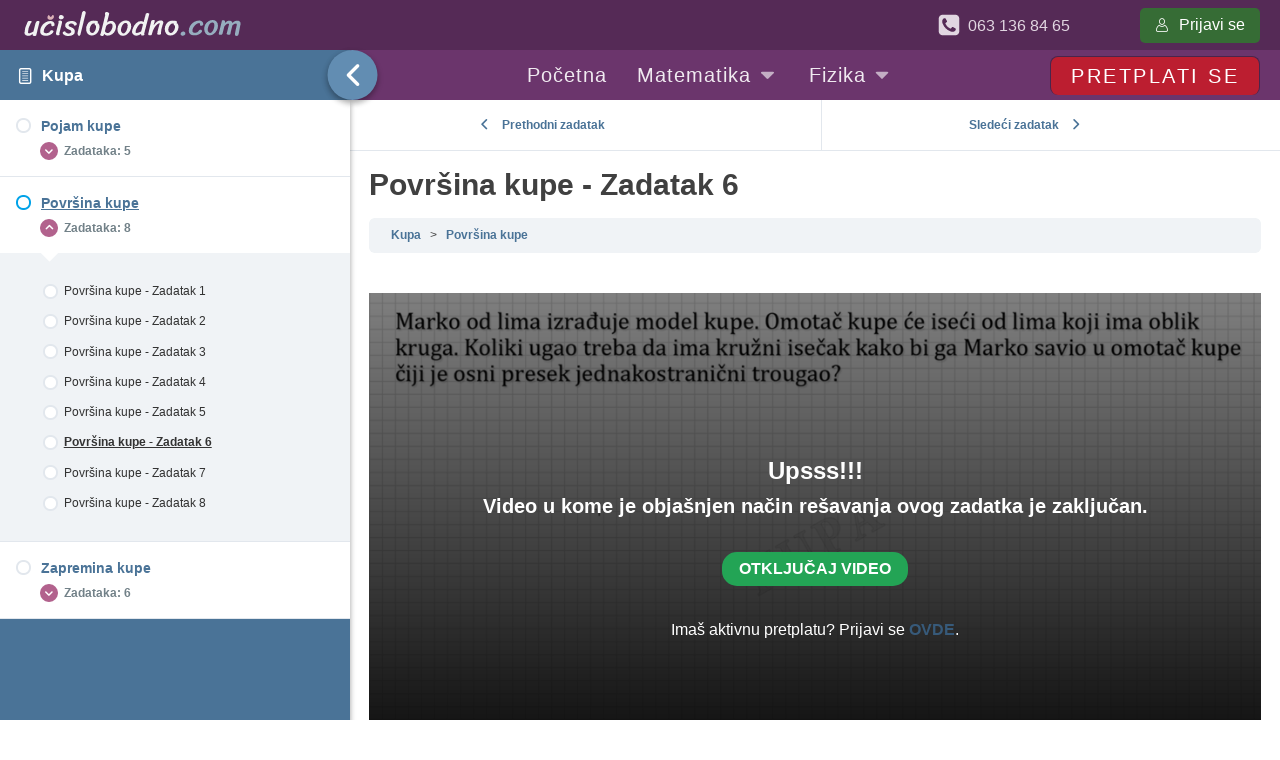

--- FILE ---
content_type: text/html; charset=UTF-8
request_url: https://ucislobodno.com/zadatak/povrsina-kupe-zadatak-6/
body_size: 18358
content:
<!DOCTYPE html>
<html lang="sr-RS" prefix="og: https://ogp.me/ns#">
	<head>
		<meta charset="UTF-8">
		<meta name="viewport" content="width=device-width, initial-scale=1">
		<link rel="profile" href="http://gmpg.org/xfn/11">
		
<!-- Search Engine Optimization by Rank Math - https://rankmath.com/ -->
<title>Površina kupe - Zadatak 6</title>
<meta name="description" content="https://vimeo.com/270618756"/>
<meta name="robots" content="follow, index, max-snippet:-1, max-video-preview:-1, max-image-preview:large"/>
<link rel="canonical" href="https://ucislobodno.com/zadatak/povrsina-kupe-zadatak-6/" />
<meta property="og:locale" content="sr_RS" />
<meta property="og:type" content="article" />
<meta property="og:title" content="Površina kupe - Zadatak 6" />
<meta property="og:description" content="https://vimeo.com/270618756" />
<meta property="og:url" content="https://ucislobodno.com/zadatak/povrsina-kupe-zadatak-6/" />
<meta property="og:site_name" content="Akademija Uči Slobodno" />
<meta property="og:updated_time" content="2022-05-29T20:58:11+02:00" />
<meta property="og:image" content="https://ucislobodno.com/wp-content/uploads/2016/04/Povrsina-kupe-06.png" />
<meta property="og:image:secure_url" content="https://ucislobodno.com/wp-content/uploads/2016/04/Povrsina-kupe-06.png" />
<meta property="og:image:width" content="1280" />
<meta property="og:image:height" content="720" />
<meta property="og:image:alt" content="Površina kupe - Zadatak 6" />
<meta property="og:image:type" content="image/png" />
<meta name="twitter:card" content="summary_large_image" />
<meta name="twitter:title" content="Površina kupe - Zadatak 6" />
<meta name="twitter:description" content="https://vimeo.com/270618756" />
<meta name="twitter:image" content="https://ucislobodno.com/wp-content/uploads/2016/04/Povrsina-kupe-06.png" />
<!-- /Rank Math WordPress SEO plugin -->

<link rel='dns-prefetch' href='//capi-automation.s3.us-east-2.amazonaws.com' />
<link rel="alternate" type="application/rss+xml" title="Akademija Uči Slobodno &raquo; dovod komentara na Površina kupe - Zadatak 6" href="https://ucislobodno.com/zadatak/povrsina-kupe-zadatak-6/feed/" />
<link rel="alternate" title="oEmbed (JSON)" type="application/json+oembed" href="https://ucislobodno.com/wp-json/oembed/1.0/embed?url=https%3A%2F%2Fucislobodno.com%2Fzadatak%2Fpovrsina-kupe-zadatak-6%2F" />
<link rel="alternate" title="oEmbed (XML)" type="text/xml+oembed" href="https://ucislobodno.com/wp-json/oembed/1.0/embed?url=https%3A%2F%2Fucislobodno.com%2Fzadatak%2Fpovrsina-kupe-zadatak-6%2F&#038;format=xml" />
<style id='wp-img-auto-sizes-contain-inline-css' type='text/css'>
img:is([sizes=auto i],[sizes^="auto," i]){contain-intrinsic-size:3000px 1500px}
/*# sourceURL=wp-img-auto-sizes-contain-inline-css */
</style>
<style id='wp-block-library-inline-css' type='text/css'>
:root{--wp-block-synced-color:#7a00df;--wp-block-synced-color--rgb:122,0,223;--wp-bound-block-color:var(--wp-block-synced-color);--wp-editor-canvas-background:#ddd;--wp-admin-theme-color:#007cba;--wp-admin-theme-color--rgb:0,124,186;--wp-admin-theme-color-darker-10:#006ba1;--wp-admin-theme-color-darker-10--rgb:0,107,160.5;--wp-admin-theme-color-darker-20:#005a87;--wp-admin-theme-color-darker-20--rgb:0,90,135;--wp-admin-border-width-focus:2px}@media (min-resolution:192dpi){:root{--wp-admin-border-width-focus:1.5px}}.wp-element-button{cursor:pointer}:root .has-very-light-gray-background-color{background-color:#eee}:root .has-very-dark-gray-background-color{background-color:#313131}:root .has-very-light-gray-color{color:#eee}:root .has-very-dark-gray-color{color:#313131}:root .has-vivid-green-cyan-to-vivid-cyan-blue-gradient-background{background:linear-gradient(135deg,#00d084,#0693e3)}:root .has-purple-crush-gradient-background{background:linear-gradient(135deg,#34e2e4,#4721fb 50%,#ab1dfe)}:root .has-hazy-dawn-gradient-background{background:linear-gradient(135deg,#faaca8,#dad0ec)}:root .has-subdued-olive-gradient-background{background:linear-gradient(135deg,#fafae1,#67a671)}:root .has-atomic-cream-gradient-background{background:linear-gradient(135deg,#fdd79a,#004a59)}:root .has-nightshade-gradient-background{background:linear-gradient(135deg,#330968,#31cdcf)}:root .has-midnight-gradient-background{background:linear-gradient(135deg,#020381,#2874fc)}:root{--wp--preset--font-size--normal:16px;--wp--preset--font-size--huge:42px}.has-regular-font-size{font-size:1em}.has-larger-font-size{font-size:2.625em}.has-normal-font-size{font-size:var(--wp--preset--font-size--normal)}.has-huge-font-size{font-size:var(--wp--preset--font-size--huge)}.has-text-align-center{text-align:center}.has-text-align-left{text-align:left}.has-text-align-right{text-align:right}.has-fit-text{white-space:nowrap!important}#end-resizable-editor-section{display:none}.aligncenter{clear:both}.items-justified-left{justify-content:flex-start}.items-justified-center{justify-content:center}.items-justified-right{justify-content:flex-end}.items-justified-space-between{justify-content:space-between}.screen-reader-text{border:0;clip-path:inset(50%);height:1px;margin:-1px;overflow:hidden;padding:0;position:absolute;width:1px;word-wrap:normal!important}.screen-reader-text:focus{background-color:#ddd;clip-path:none;color:#444;display:block;font-size:1em;height:auto;left:5px;line-height:normal;padding:15px 23px 14px;text-decoration:none;top:5px;width:auto;z-index:100000}html :where(.has-border-color){border-style:solid}html :where([style*=border-top-color]){border-top-style:solid}html :where([style*=border-right-color]){border-right-style:solid}html :where([style*=border-bottom-color]){border-bottom-style:solid}html :where([style*=border-left-color]){border-left-style:solid}html :where([style*=border-width]){border-style:solid}html :where([style*=border-top-width]){border-top-style:solid}html :where([style*=border-right-width]){border-right-style:solid}html :where([style*=border-bottom-width]){border-bottom-style:solid}html :where([style*=border-left-width]){border-left-style:solid}html :where(img[class*=wp-image-]){height:auto;max-width:100%}:where(figure){margin:0 0 1em}html :where(.is-position-sticky){--wp-admin--admin-bar--position-offset:var(--wp-admin--admin-bar--height,0px)}@media screen and (max-width:600px){html :where(.is-position-sticky){--wp-admin--admin-bar--position-offset:0px}}

/*# sourceURL=wp-block-library-inline-css */
</style><style id='wp-block-paragraph-inline-css' type='text/css'>
.is-small-text{font-size:.875em}.is-regular-text{font-size:1em}.is-large-text{font-size:2.25em}.is-larger-text{font-size:3em}.has-drop-cap:not(:focus):first-letter{float:left;font-size:8.4em;font-style:normal;font-weight:100;line-height:.68;margin:.05em .1em 0 0;text-transform:uppercase}body.rtl .has-drop-cap:not(:focus):first-letter{float:none;margin-left:.1em}p.has-drop-cap.has-background{overflow:hidden}:root :where(p.has-background){padding:1.25em 2.375em}:where(p.has-text-color:not(.has-link-color)) a{color:inherit}p.has-text-align-left[style*="writing-mode:vertical-lr"],p.has-text-align-right[style*="writing-mode:vertical-rl"]{rotate:180deg}
/*# sourceURL=https://ucislobodno.com/wp-includes/blocks/paragraph/style.min.css */
</style>
<link rel='stylesheet' id='wc-blocks-style-css' href='https://ucislobodno.com/wp-content/plugins/woocommerce/assets/client/blocks/wc-blocks.css?ver=wc-10.4.3' type='text/css' media='all' />
<link rel='stylesheet' id='wc-memberships-blocks-css' href='https://ucislobodno.com/wp-content/plugins/woocommerce-memberships/assets/css/blocks/wc-memberships-blocks.min.css?ver=1.27.4' type='text/css' media='all' />
<style id='global-styles-inline-css' type='text/css'>
:root{--wp--preset--aspect-ratio--square: 1;--wp--preset--aspect-ratio--4-3: 4/3;--wp--preset--aspect-ratio--3-4: 3/4;--wp--preset--aspect-ratio--3-2: 3/2;--wp--preset--aspect-ratio--2-3: 2/3;--wp--preset--aspect-ratio--16-9: 16/9;--wp--preset--aspect-ratio--9-16: 9/16;--wp--preset--color--black: #000000;--wp--preset--color--cyan-bluish-gray: #abb8c3;--wp--preset--color--white: #ffffff;--wp--preset--color--pale-pink: #f78da7;--wp--preset--color--vivid-red: #cf2e2e;--wp--preset--color--luminous-vivid-orange: #ff6900;--wp--preset--color--luminous-vivid-amber: #fcb900;--wp--preset--color--light-green-cyan: #7bdcb5;--wp--preset--color--vivid-green-cyan: #00d084;--wp--preset--color--pale-cyan-blue: #8ed1fc;--wp--preset--color--vivid-cyan-blue: #0693e3;--wp--preset--color--vivid-purple: #9b51e0;--wp--preset--gradient--vivid-cyan-blue-to-vivid-purple: linear-gradient(135deg,rgb(6,147,227) 0%,rgb(155,81,224) 100%);--wp--preset--gradient--light-green-cyan-to-vivid-green-cyan: linear-gradient(135deg,rgb(122,220,180) 0%,rgb(0,208,130) 100%);--wp--preset--gradient--luminous-vivid-amber-to-luminous-vivid-orange: linear-gradient(135deg,rgb(252,185,0) 0%,rgb(255,105,0) 100%);--wp--preset--gradient--luminous-vivid-orange-to-vivid-red: linear-gradient(135deg,rgb(255,105,0) 0%,rgb(207,46,46) 100%);--wp--preset--gradient--very-light-gray-to-cyan-bluish-gray: linear-gradient(135deg,rgb(238,238,238) 0%,rgb(169,184,195) 100%);--wp--preset--gradient--cool-to-warm-spectrum: linear-gradient(135deg,rgb(74,234,220) 0%,rgb(151,120,209) 20%,rgb(207,42,186) 40%,rgb(238,44,130) 60%,rgb(251,105,98) 80%,rgb(254,248,76) 100%);--wp--preset--gradient--blush-light-purple: linear-gradient(135deg,rgb(255,206,236) 0%,rgb(152,150,240) 100%);--wp--preset--gradient--blush-bordeaux: linear-gradient(135deg,rgb(254,205,165) 0%,rgb(254,45,45) 50%,rgb(107,0,62) 100%);--wp--preset--gradient--luminous-dusk: linear-gradient(135deg,rgb(255,203,112) 0%,rgb(199,81,192) 50%,rgb(65,88,208) 100%);--wp--preset--gradient--pale-ocean: linear-gradient(135deg,rgb(255,245,203) 0%,rgb(182,227,212) 50%,rgb(51,167,181) 100%);--wp--preset--gradient--electric-grass: linear-gradient(135deg,rgb(202,248,128) 0%,rgb(113,206,126) 100%);--wp--preset--gradient--midnight: linear-gradient(135deg,rgb(2,3,129) 0%,rgb(40,116,252) 100%);--wp--preset--font-size--small: 13px;--wp--preset--font-size--medium: 20px;--wp--preset--font-size--large: 36px;--wp--preset--font-size--x-large: 42px;--wp--preset--spacing--20: 0.44rem;--wp--preset--spacing--30: 0.67rem;--wp--preset--spacing--40: 1rem;--wp--preset--spacing--50: 1.5rem;--wp--preset--spacing--60: 2.25rem;--wp--preset--spacing--70: 3.38rem;--wp--preset--spacing--80: 5.06rem;--wp--preset--shadow--natural: 6px 6px 9px rgba(0, 0, 0, 0.2);--wp--preset--shadow--deep: 12px 12px 50px rgba(0, 0, 0, 0.4);--wp--preset--shadow--sharp: 6px 6px 0px rgba(0, 0, 0, 0.2);--wp--preset--shadow--outlined: 6px 6px 0px -3px rgb(255, 255, 255), 6px 6px rgb(0, 0, 0);--wp--preset--shadow--crisp: 6px 6px 0px rgb(0, 0, 0);}:where(.is-layout-flex){gap: 0.5em;}:where(.is-layout-grid){gap: 0.5em;}body .is-layout-flex{display: flex;}.is-layout-flex{flex-wrap: wrap;align-items: center;}.is-layout-flex > :is(*, div){margin: 0;}body .is-layout-grid{display: grid;}.is-layout-grid > :is(*, div){margin: 0;}:where(.wp-block-columns.is-layout-flex){gap: 2em;}:where(.wp-block-columns.is-layout-grid){gap: 2em;}:where(.wp-block-post-template.is-layout-flex){gap: 1.25em;}:where(.wp-block-post-template.is-layout-grid){gap: 1.25em;}.has-black-color{color: var(--wp--preset--color--black) !important;}.has-cyan-bluish-gray-color{color: var(--wp--preset--color--cyan-bluish-gray) !important;}.has-white-color{color: var(--wp--preset--color--white) !important;}.has-pale-pink-color{color: var(--wp--preset--color--pale-pink) !important;}.has-vivid-red-color{color: var(--wp--preset--color--vivid-red) !important;}.has-luminous-vivid-orange-color{color: var(--wp--preset--color--luminous-vivid-orange) !important;}.has-luminous-vivid-amber-color{color: var(--wp--preset--color--luminous-vivid-amber) !important;}.has-light-green-cyan-color{color: var(--wp--preset--color--light-green-cyan) !important;}.has-vivid-green-cyan-color{color: var(--wp--preset--color--vivid-green-cyan) !important;}.has-pale-cyan-blue-color{color: var(--wp--preset--color--pale-cyan-blue) !important;}.has-vivid-cyan-blue-color{color: var(--wp--preset--color--vivid-cyan-blue) !important;}.has-vivid-purple-color{color: var(--wp--preset--color--vivid-purple) !important;}.has-black-background-color{background-color: var(--wp--preset--color--black) !important;}.has-cyan-bluish-gray-background-color{background-color: var(--wp--preset--color--cyan-bluish-gray) !important;}.has-white-background-color{background-color: var(--wp--preset--color--white) !important;}.has-pale-pink-background-color{background-color: var(--wp--preset--color--pale-pink) !important;}.has-vivid-red-background-color{background-color: var(--wp--preset--color--vivid-red) !important;}.has-luminous-vivid-orange-background-color{background-color: var(--wp--preset--color--luminous-vivid-orange) !important;}.has-luminous-vivid-amber-background-color{background-color: var(--wp--preset--color--luminous-vivid-amber) !important;}.has-light-green-cyan-background-color{background-color: var(--wp--preset--color--light-green-cyan) !important;}.has-vivid-green-cyan-background-color{background-color: var(--wp--preset--color--vivid-green-cyan) !important;}.has-pale-cyan-blue-background-color{background-color: var(--wp--preset--color--pale-cyan-blue) !important;}.has-vivid-cyan-blue-background-color{background-color: var(--wp--preset--color--vivid-cyan-blue) !important;}.has-vivid-purple-background-color{background-color: var(--wp--preset--color--vivid-purple) !important;}.has-black-border-color{border-color: var(--wp--preset--color--black) !important;}.has-cyan-bluish-gray-border-color{border-color: var(--wp--preset--color--cyan-bluish-gray) !important;}.has-white-border-color{border-color: var(--wp--preset--color--white) !important;}.has-pale-pink-border-color{border-color: var(--wp--preset--color--pale-pink) !important;}.has-vivid-red-border-color{border-color: var(--wp--preset--color--vivid-red) !important;}.has-luminous-vivid-orange-border-color{border-color: var(--wp--preset--color--luminous-vivid-orange) !important;}.has-luminous-vivid-amber-border-color{border-color: var(--wp--preset--color--luminous-vivid-amber) !important;}.has-light-green-cyan-border-color{border-color: var(--wp--preset--color--light-green-cyan) !important;}.has-vivid-green-cyan-border-color{border-color: var(--wp--preset--color--vivid-green-cyan) !important;}.has-pale-cyan-blue-border-color{border-color: var(--wp--preset--color--pale-cyan-blue) !important;}.has-vivid-cyan-blue-border-color{border-color: var(--wp--preset--color--vivid-cyan-blue) !important;}.has-vivid-purple-border-color{border-color: var(--wp--preset--color--vivid-purple) !important;}.has-vivid-cyan-blue-to-vivid-purple-gradient-background{background: var(--wp--preset--gradient--vivid-cyan-blue-to-vivid-purple) !important;}.has-light-green-cyan-to-vivid-green-cyan-gradient-background{background: var(--wp--preset--gradient--light-green-cyan-to-vivid-green-cyan) !important;}.has-luminous-vivid-amber-to-luminous-vivid-orange-gradient-background{background: var(--wp--preset--gradient--luminous-vivid-amber-to-luminous-vivid-orange) !important;}.has-luminous-vivid-orange-to-vivid-red-gradient-background{background: var(--wp--preset--gradient--luminous-vivid-orange-to-vivid-red) !important;}.has-very-light-gray-to-cyan-bluish-gray-gradient-background{background: var(--wp--preset--gradient--very-light-gray-to-cyan-bluish-gray) !important;}.has-cool-to-warm-spectrum-gradient-background{background: var(--wp--preset--gradient--cool-to-warm-spectrum) !important;}.has-blush-light-purple-gradient-background{background: var(--wp--preset--gradient--blush-light-purple) !important;}.has-blush-bordeaux-gradient-background{background: var(--wp--preset--gradient--blush-bordeaux) !important;}.has-luminous-dusk-gradient-background{background: var(--wp--preset--gradient--luminous-dusk) !important;}.has-pale-ocean-gradient-background{background: var(--wp--preset--gradient--pale-ocean) !important;}.has-electric-grass-gradient-background{background: var(--wp--preset--gradient--electric-grass) !important;}.has-midnight-gradient-background{background: var(--wp--preset--gradient--midnight) !important;}.has-small-font-size{font-size: var(--wp--preset--font-size--small) !important;}.has-medium-font-size{font-size: var(--wp--preset--font-size--medium) !important;}.has-large-font-size{font-size: var(--wp--preset--font-size--large) !important;}.has-x-large-font-size{font-size: var(--wp--preset--font-size--x-large) !important;}
/*# sourceURL=global-styles-inline-css */
</style>

<style id='classic-theme-styles-inline-css' type='text/css'>
/*! This file is auto-generated */
.wp-block-button__link{color:#fff;background-color:#32373c;border-radius:9999px;box-shadow:none;text-decoration:none;padding:calc(.667em + 2px) calc(1.333em + 2px);font-size:1.125em}.wp-block-file__button{background:#32373c;color:#fff;text-decoration:none}
/*# sourceURL=/wp-includes/css/classic-themes.min.css */
</style>
<link rel='stylesheet' id='oxygen-css' href='https://ucislobodno.com/wp-content/plugins/oxygen/component-framework/oxygen.css?ver=4.9.4' type='text/css' media='all' />
<style id='woocommerce-inline-inline-css' type='text/css'>
.woocommerce form .form-row .required { visibility: visible; }
/*# sourceURL=woocommerce-inline-inline-css */
</style>
<link rel='stylesheet' id='learndash_quiz_front_css-css' href='//ucislobodno.com/wp-content/plugins/sfwd-lms/themes/legacy/templates/learndash_quiz_front.min.css?ver=4.20.0.1' type='text/css' media='all' />
<link rel='stylesheet' id='dashicons-css' href='https://ucislobodno.com/wp-includes/css/dashicons.min.css?ver=6.9' type='text/css' media='all' />
<link rel='stylesheet' id='learndash-css' href='//ucislobodno.com/wp-content/plugins/sfwd-lms/src/assets/dist/css/styles.css?ver=4.20.0.1' type='text/css' media='all' />
<link rel='stylesheet' id='jquery-dropdown-css-css' href='//ucislobodno.com/wp-content/plugins/sfwd-lms/assets/css/jquery.dropdown.min.css?ver=4.20.0.1' type='text/css' media='all' />
<link rel='stylesheet' id='learndash_lesson_video-css' href='//ucislobodno.com/wp-content/plugins/sfwd-lms/themes/legacy/templates/learndash_lesson_video.min.css?ver=4.20.0.1' type='text/css' media='all' />
<link rel='stylesheet' id='learndash-admin-bar-css' href='https://ucislobodno.com/wp-content/plugins/sfwd-lms/src/assets/dist/css/admin-bar/styles.css?ver=4.20.0.1' type='text/css' media='all' />
<link rel='stylesheet' id='wc-memberships-frontend-css' href='https://ucislobodno.com/wp-content/plugins/woocommerce-memberships/assets/css/frontend/wc-memberships-frontend.min.css?ver=1.27.4' type='text/css' media='all' />
<link rel='stylesheet' id='learndash-front-css' href='//ucislobodno.com/wp-content/plugins/sfwd-lms/themes/ld30/assets/css/learndash.min.css?ver=4.20.0.1' type='text/css' media='all' />
<style id='learndash-front-inline-css' type='text/css'>
		.learndash-wrapper .ld-focus .ld-focus-main .ld-focus-content {
			max-width: 1180px;
		}
		
/*# sourceURL=learndash-front-inline-css */
</style>
<script type="text/javascript" src="https://ucislobodno.com/wp-includes/js/jquery/jquery.min.js?ver=3.7.1" id="jquery-core-js"></script>
		<script>
			window.wc_ga_pro = {};

			window.wc_ga_pro.ajax_url = 'https://ucislobodno.com/wp-admin/admin-ajax.php';

			window.wc_ga_pro.available_gateways = {"bacs":"Uplatnica \/ E-banking","msu":"Kartica"};

			// interpolate json by replacing placeholders with variables (only used by UA tracking)
			window.wc_ga_pro.interpolate_json = function( object, variables ) {

				if ( ! variables ) {
					return object;
				}

				let j = JSON.stringify( object );

				for ( let k in variables ) {
					j = j.split( '{$' + k + '}' ).join( variables[ k ] );
				}

				return JSON.parse( j );
			};

			// return the title for a payment gateway
			window.wc_ga_pro.get_payment_method_title = function( payment_method ) {
				return window.wc_ga_pro.available_gateways[ payment_method ] || payment_method;
			};

			// check if an email is valid
			window.wc_ga_pro.is_valid_email = function( email ) {
				return /[^\s@]+@[^\s@]+\.[^\s@]+/.test( email );
			};
		</script>
				<!-- Google tag (gtag.js) -->
		<script async src='https://www.googletagmanager.com/gtag/js?id=G-ZBKXQ3CDKP&#038;l=dataLayer'></script>
		<script >

			window.dataLayer = window.dataLayer || [];

			function gtag() {
				dataLayer.push(arguments);
			}

			gtag('js', new Date());

			gtag('config', 'G-ZBKXQ3CDKP', {"cookie_domain":"auto"});

			gtag('consent', 'default', {"analytics_storage":"denied","ad_storage":"denied","ad_user_data":"denied","ad_personalization":"denied","region":["AT","BE","BG","HR","CY","CZ","DK","EE","FI","FR","DE","GR","HU","IS","IE","IT","LV","LI","LT","LU","MT","NL","NO","PL","PT","RO","SK","SI","ES","SE","GB","CH"]});(function($) {
	$(function () {

		const consentMap = {
			statistics: [ 'analytics_storage' ],
			marketing: [ 'ad_storage', 'ad_user_data', 'ad_personalization' ]
		};

		// eslint-disable-next-line camelcase -- `wp_has_consent` is defined by the WP Consent API plugin.
		if ( typeof window.wp_has_consent === 'function' ) {
			console.log('has consent');

			// eslint-disable-next-line camelcase -- `wp_consent_type` is defined by the WP Consent API plugin.
			if ( window.wp_consent_type === undefined ) {
				window.wp_consent_type = 'optin';
			}

			const consentState = {};

			for ( const [ category, types ] of Object.entries( consentMap ) ) {
				// eslint-disable-next-line camelcase, no-undef -- `consent_api_get_cookie`, `constent_api` is defined by the WP Consent API plugin.
				if ( consent_api_get_cookie( window.consent_api.cookie_prefix + '_' + category ) !== '' ) {
					// eslint-disable-next-line camelcase, no-undef -- `wp_has_consent` is defined by the WP Consent API plugin.
					const hasConsent = wp_has_consent( category ) ? 'granted' : 'denied';

					types.forEach( ( type ) => {
						consentState[ type ] = hasConsent;
					} );
				}
			}

			if ( Object.keys( consentState ).length > 0 ) {
				gtag( 'consent', 'update', consentState );
			}
		}

		document.addEventListener( 'wp_listen_for_consent_change', ( event ) => {
			const consentUpdate = {};
			const types = consentMap[ Object.keys( event.detail )[ 0 ] ];
			const state = Object.values( event.detail )[ 0 ] === 'allow' ? 'granted' : 'denied';

			if ( types === undefined ) {
				return
			}

			types.forEach( ( type ) => {
				consentUpdate[ type ] = state;
			} );

			if ( Object.keys( consentUpdate ).length > 0 ) {
				gtag( 'consent', 'update', consentUpdate );
			}
		} );
	});
})(jQuery);
			
			(function() {

				const event = document.createEvent('Event');

				event.initEvent( 'wc_google_analytics_pro_gtag_loaded', true, true );

				document.dispatchEvent( event );
			})();
		</script>
		<link rel="https://api.w.org/" href="https://ucislobodno.com/wp-json/" /><link rel="alternate" title="JSON" type="application/json" href="https://ucislobodno.com/wp-json/wp/v2/sfwd-topic/3009" /><link rel="EditURI" type="application/rsd+xml" title="RSD" href="https://ucislobodno.com/xmlrpc.php?rsd" />

<link rel='shortlink' href='https://ucislobodno.com/?p=3009' />
	<noscript><style>.woocommerce-product-gallery{ opacity: 1 !important; }</style></noscript>
				<script  type="text/javascript">
				!function(f,b,e,v,n,t,s){if(f.fbq)return;n=f.fbq=function(){n.callMethod?
					n.callMethod.apply(n,arguments):n.queue.push(arguments)};if(!f._fbq)f._fbq=n;
					n.push=n;n.loaded=!0;n.version='2.0';n.queue=[];t=b.createElement(e);t.async=!0;
					t.src=v;s=b.getElementsByTagName(e)[0];s.parentNode.insertBefore(t,s)}(window,
					document,'script','https://connect.facebook.net/en_US/fbevents.js');
			</script>
			<!-- WooCommerce Facebook Integration Begin -->
			<script  type="text/javascript">

				fbq('init', '577354250642522', {}, {
    "agent": "woocommerce_0-10.4.3-3.5.15"
});

				document.addEventListener( 'DOMContentLoaded', function() {
					// Insert placeholder for events injected when a product is added to the cart through AJAX.
					document.body.insertAdjacentHTML( 'beforeend', '<div class=\"wc-facebook-pixel-event-placeholder\"></div>' );
				}, false );

			</script>
			<!-- WooCommerce Facebook Integration End -->
			<link rel="icon" href="https://ucislobodno.com/wp-content/uploads/2022/05/cropped-favikon-1-32x32.png" sizes="32x32" />
<link rel="icon" href="https://ucislobodno.com/wp-content/uploads/2022/05/cropped-favikon-1-192x192.png" sizes="192x192" />
<link rel="apple-touch-icon" href="https://ucislobodno.com/wp-content/uploads/2022/05/cropped-favikon-1-180x180.png" />
<meta name="msapplication-TileImage" content="https://ucislobodno.com/wp-content/uploads/2022/05/cropped-favikon-1-270x270.png" />
<link rel='stylesheet' id='oxygen-cache-108034-css' href='//ucislobodno.com/wp-content/uploads/oxygen/css/108034.css?cache=1763364404&#038;ver=6.9' type='text/css' media='all' />
<link rel='stylesheet' id='oxygen-cache-108018-css' href='//ucislobodno.com/wp-content/uploads/oxygen/css/108018.css?cache=1763364404&#038;ver=6.9' type='text/css' media='all' />
<link rel='stylesheet' id='oxygen-universal-styles-css' href='//ucislobodno.com/wp-content/uploads/oxygen/css/universal.css?cache=1763364599&#038;ver=6.9' type='text/css' media='all' />
	<link rel='stylesheet' id='oxygen-aos-css' href='https://ucislobodno.com/wp-content/plugins/oxygen/component-framework/vendor/aos/aos.css?ver=6.9' type='text/css' media='all' />
</head>
	<body class="wp-singular sfwd-topic-template-default single single-sfwd-topic postid-3009 wp-custom-logo wp-theme-oxygen-is-not-a-theme theme-oxygen-is-not-a-theme oxygen-body woocommerce-no-js ld-in-focus-mode learndash-cpt learndash-cpt-sfwd-topic learndash-template-ld30 learndash-cpt-sfwd-topic-3009-current learndash-cpt-sfwd-courses-38-parent learndash-cpt-sfwd-lessons-55214-parent learndash-embed-responsive">

		<div class="learndash-wrapper">
						<div class="ld-focus ld-focus-initial-transition  ld-focus-position-default">
				
	<div class="ld-focus-sidebar">
		<div class="ld-logo-heading">
		<a href="/">
         <img class="focus-logo" alt="logo" src="/wp-content/uploads/2021/06/logo.svg">
		</a>
		
	</div>
	<div class="ld-course-navigation-heading">

		
		<span class="ld-focus-sidebar-trigger">
									<span class="ld-icon ld-icon-arrow-left"></span>
								</span>

		
		
		<h3>
			<a href="https://ucislobodno.com/oblast/kupa/" id="ld-focus-mode-course-heading">
				<span class="ld-icon ld-icon-content"></span>
				Kupa			</a>
		</h3>
			</div>
	<div class="ld-focus-sidebar-wrapper">
				<div class="ld-course-navigation">
			<div class="ld-course-navigation-list">
				<div class="ld-lesson-navigation">
					<div class="ld-lesson-items" id="ld-lesson-list-38">
						
<div class="ld-lesson-item ld-is-not-current-lesson learndash-incomplete is_not_sample">
	<div class="ld-lesson-item-preview">
		<a class="ld-lesson-item-preview-heading ld-primary-color-hover" href="https://ucislobodno.com/lekcija/pojam-kupe/">

			<div class="ld-status-icon ld-status-incomplete"></div>
			<div class="ld-lesson-title">
				Pojam kupe			</div> <!--/.ld-lesson-title-->

		</a> <!--/.ld-lesson-item-preview-heading-->

		
			<span class="ld-expand-button ld-button-alternate " aria-label="
			Expand Lekcija			" data-ld-expands="ld-nav-content-list-55212" data-ld-collapse-text="false">
				<span class="ld-icon-arrow-down ld-icon ld-primary-background"></span>
				<span class="ld-text ld-primary-color">
					Zadataka: 5				</span>
			</span>
		
	</div> <!--/.ld-lesson-item-preview-->
			<div class="ld-lesson-item-expanded ld-expandable ld-nav-content-list-55212 " id="ld-nav-content-list-55212" data-ld-expand-id="ld-nav-content-list-55212">
			<div class="ld-table-list ld-topic-list">
				<div class="ld-table-list-items">
					<div class="ld-table-list-item learndash-incomplete">
	<a class="ld-table-list-item-preview ld-primary-color-hover ld-topic-row " href="https://ucislobodno.com/zadatak/pojam-kupe-zadatak-1/">

		<div class="ld-status-icon ld-status-incomplete"></div>
		<div class="ld-topic-title">
		Pojam kupe - Zadatak 1</div>

	</a>
</div>

<div class="ld-table-list-item learndash-incomplete">
	<a class="ld-table-list-item-preview ld-primary-color-hover ld-topic-row " href="https://ucislobodno.com/zadatak/pojam-kupe-zadatak-2/">

		<div class="ld-status-icon ld-status-incomplete"></div>
		<div class="ld-topic-title">
		Pojam kupe - Zadatak 2 &#x1f513;</div>

	</a>
</div>

<div class="ld-table-list-item learndash-incomplete">
	<a class="ld-table-list-item-preview ld-primary-color-hover ld-topic-row " href="https://ucislobodno.com/zadatak/pojam-kupe-zadatak-3/">

		<div class="ld-status-icon ld-status-incomplete"></div>
		<div class="ld-topic-title">
		Pojam kupe - Zadatak 3</div>

	</a>
</div>

<div class="ld-table-list-item learndash-incomplete">
	<a class="ld-table-list-item-preview ld-primary-color-hover ld-topic-row " href="https://ucislobodno.com/zadatak/pojam-kupe-zadatak-4/">

		<div class="ld-status-icon ld-status-incomplete"></div>
		<div class="ld-topic-title">
		Pojam kupe - Zadatak 4</div>

	</a>
</div>

<div class="ld-table-list-item learndash-incomplete">
	<a class="ld-table-list-item-preview ld-primary-color-hover ld-topic-row " href="https://ucislobodno.com/zadatak/pojam-kupe-zadatak-5/">

		<div class="ld-status-icon ld-status-incomplete"></div>
		<div class="ld-topic-title">
		Pojam kupe - Zadatak 5</div>

	</a>
</div>

				</div> <!--/.ld-table-list-items-->
							</div> <!--/.ld-topic-list-->
		</div> <!--/.ld-lesson-items-expanded-->
		</div> <!--/.ld-lesson-item-->

<div class="ld-lesson-item ld-is-current-lesson learndash-incomplete is_not_sample">
	<div class="ld-lesson-item-preview">
		<a class="ld-lesson-item-preview-heading ld-primary-color-hover" href="https://ucislobodno.com/lekcija/povrsina-kupe/">

			<div class="ld-status-icon ld-status-incomplete"></div>
			<div class="ld-lesson-title">
				Površina kupe			</div> <!--/.ld-lesson-title-->

		</a> <!--/.ld-lesson-item-preview-heading-->

		
			<span class="ld-expand-button ld-button-alternate ld-expanded" aria-label="
			Expand Lekcija			" data-ld-expands="ld-nav-content-list-55214" data-ld-collapse-text="false">
				<span class="ld-icon-arrow-down ld-icon ld-primary-background"></span>
				<span class="ld-text ld-primary-color">
					Zadataka: 8				</span>
			</span>
		
	</div> <!--/.ld-lesson-item-preview-->
			<div class="ld-lesson-item-expanded ld-expandable ld-nav-content-list-55214 ld-expanded" id="ld-nav-content-list-55214" data-ld-expand-id="ld-nav-content-list-55214">
			<div class="ld-table-list ld-topic-list">
				<div class="ld-table-list-items">
					<div class="ld-table-list-item learndash-incomplete">
	<a class="ld-table-list-item-preview ld-primary-color-hover ld-topic-row " href="https://ucislobodno.com/zadatak/povrsina-kupe-zadatak-1/">

		<div class="ld-status-icon ld-status-incomplete"></div>
		<div class="ld-topic-title">
		Površina kupe - Zadatak 1</div>

	</a>
</div>

<div class="ld-table-list-item learndash-incomplete">
	<a class="ld-table-list-item-preview ld-primary-color-hover ld-topic-row " href="https://ucislobodno.com/zadatak/povrsina-kupe-zadatak-2/">

		<div class="ld-status-icon ld-status-incomplete"></div>
		<div class="ld-topic-title">
		Površina kupe - Zadatak 2</div>

	</a>
</div>

<div class="ld-table-list-item learndash-incomplete">
	<a class="ld-table-list-item-preview ld-primary-color-hover ld-topic-row " href="https://ucislobodno.com/zadatak/povrsina-kupe-zadatak-3/">

		<div class="ld-status-icon ld-status-incomplete"></div>
		<div class="ld-topic-title">
		Površina kupe - Zadatak 3</div>

	</a>
</div>

<div class="ld-table-list-item learndash-incomplete">
	<a class="ld-table-list-item-preview ld-primary-color-hover ld-topic-row " href="https://ucislobodno.com/zadatak/povrsina-kupe-zadatak-4/">

		<div class="ld-status-icon ld-status-incomplete"></div>
		<div class="ld-topic-title">
		Površina kupe - Zadatak 4</div>

	</a>
</div>

<div class="ld-table-list-item learndash-incomplete">
	<a class="ld-table-list-item-preview ld-primary-color-hover ld-topic-row " href="https://ucislobodno.com/zadatak/povrsina-kupe-zadatak-5/">

		<div class="ld-status-icon ld-status-incomplete"></div>
		<div class="ld-topic-title">
		Površina kupe - Zadatak 5</div>

	</a>
</div>

<div class="ld-table-list-item learndash-incomplete">
	<a class="ld-table-list-item-preview ld-primary-color-hover ld-topic-row ld-is-current-item " href="https://ucislobodno.com/zadatak/povrsina-kupe-zadatak-6/">

		<div class="ld-status-icon ld-status-incomplete"></div>
		<div class="ld-topic-title">
		Površina kupe - Zadatak 6</div>

	</a>
</div>

<div class="ld-table-list-item learndash-incomplete">
	<a class="ld-table-list-item-preview ld-primary-color-hover ld-topic-row " href="https://ucislobodno.com/zadatak/povrsina-kupe-zadatak-7/">

		<div class="ld-status-icon ld-status-incomplete"></div>
		<div class="ld-topic-title">
		Površina kupe - Zadatak 7</div>

	</a>
</div>

<div class="ld-table-list-item learndash-incomplete">
	<a class="ld-table-list-item-preview ld-primary-color-hover ld-topic-row " href="https://ucislobodno.com/zadatak/povrsina-kupe-zadatak-8/">

		<div class="ld-status-icon ld-status-incomplete"></div>
		<div class="ld-topic-title">
		Površina kupe - Zadatak 8</div>

	</a>
</div>

				</div> <!--/.ld-table-list-items-->
							</div> <!--/.ld-topic-list-->
		</div> <!--/.ld-lesson-items-expanded-->
		</div> <!--/.ld-lesson-item-->

<div class="ld-lesson-item ld-is-not-current-lesson learndash-incomplete is_not_sample">
	<div class="ld-lesson-item-preview">
		<a class="ld-lesson-item-preview-heading ld-primary-color-hover" href="https://ucislobodno.com/lekcija/zapremina-kupe/">

			<div class="ld-status-icon ld-status-incomplete"></div>
			<div class="ld-lesson-title">
				Zapremina kupe			</div> <!--/.ld-lesson-title-->

		</a> <!--/.ld-lesson-item-preview-heading-->

		
			<span class="ld-expand-button ld-button-alternate " aria-label="
			Expand Lekcija			" data-ld-expands="ld-nav-content-list-55216" data-ld-collapse-text="false">
				<span class="ld-icon-arrow-down ld-icon ld-primary-background"></span>
				<span class="ld-text ld-primary-color">
					Zadataka: 6				</span>
			</span>
		
	</div> <!--/.ld-lesson-item-preview-->
			<div class="ld-lesson-item-expanded ld-expandable ld-nav-content-list-55216 " id="ld-nav-content-list-55216" data-ld-expand-id="ld-nav-content-list-55216">
			<div class="ld-table-list ld-topic-list">
				<div class="ld-table-list-items">
					<div class="ld-table-list-item learndash-incomplete">
	<a class="ld-table-list-item-preview ld-primary-color-hover ld-topic-row " href="https://ucislobodno.com/zadatak/zapremina-kupe-zadatak-1/">

		<div class="ld-status-icon ld-status-incomplete"></div>
		<div class="ld-topic-title">
		Zapremina kupe - Zadatak 1</div>

	</a>
</div>

<div class="ld-table-list-item learndash-incomplete">
	<a class="ld-table-list-item-preview ld-primary-color-hover ld-topic-row " href="https://ucislobodno.com/zadatak/zapremina-kupe-zadatak-2/">

		<div class="ld-status-icon ld-status-incomplete"></div>
		<div class="ld-topic-title">
		Zapremina kupe - Zadatak 2 &#x1f513;</div>

	</a>
</div>

<div class="ld-table-list-item learndash-incomplete">
	<a class="ld-table-list-item-preview ld-primary-color-hover ld-topic-row " href="https://ucislobodno.com/zadatak/zapremina-kupe-zadatak-3/">

		<div class="ld-status-icon ld-status-incomplete"></div>
		<div class="ld-topic-title">
		Zapremina kupe - Zadatak 3</div>

	</a>
</div>

<div class="ld-table-list-item learndash-incomplete">
	<a class="ld-table-list-item-preview ld-primary-color-hover ld-topic-row " href="https://ucislobodno.com/zadatak/zapremina-kupe-zadatak-4/">

		<div class="ld-status-icon ld-status-incomplete"></div>
		<div class="ld-topic-title">
		Zapremina kupe - Zadatak 4</div>

	</a>
</div>

<div class="ld-table-list-item learndash-incomplete">
	<a class="ld-table-list-item-preview ld-primary-color-hover ld-topic-row " href="https://ucislobodno.com/zadatak/zapremina-kupe-zadatak-5/">

		<div class="ld-status-icon ld-status-incomplete"></div>
		<div class="ld-topic-title">
		Zapremina kupe - Zadatak 5</div>

	</a>
</div>

<div class="ld-table-list-item learndash-incomplete">
	<a class="ld-table-list-item-preview ld-primary-color-hover ld-topic-row " href="https://ucislobodno.com/zadatak/zapremina-kupe-zadatak-6/">

		<div class="ld-status-icon ld-status-incomplete"></div>
		<div class="ld-topic-title">
		Zapremina kupe - Zadatak 6</div>

	</a>
</div>

				</div> <!--/.ld-table-list-items-->
							</div> <!--/.ld-topic-list-->
		</div> <!--/.ld-lesson-items-expanded-->
		</div> <!--/.ld-lesson-item-->
					</div> <!--/.ld-lesson-items-->
				</div> <!--/.ld-lesson-navigation-->
			</div> <!--/.ld-course-navigation-list-->
		</div> <!--/.ld-course-navigation-->
			</div> <!--/.ld-focus-sidebar-wrapper-->
</div> <!--/.ld-focus-sidebar-->


	<div class="ld-focus-main">

		
<header id="_header-67-108018" class="oxy-header-wrapper oxy-overlay-header oxy-header" ><div id="_header_row-68-108018" class="oxy-header-row" ><div class="oxy-header-container"><div id="_header_left-69-108018" class="oxy-header-left" ></div><div id="_header_center-72-108018" class="oxy-header-center" ><a id="link-70-108018" class="ct-link" href="/" target="_self"   aria-label="home"><img  id="image-71-108018" alt="" src="https://ucislobodno.com/wp-content/uploads/2021/06/logo.svg" class="ct-image" srcset="" sizes="(max-width: 300px) 100vw, 300px" /></a></div><div id="_header_right-77-108018" class="oxy-header-right" ></div></div></div></header>
		<header id="_header-2-108018" class="oxy-header-wrapper oxy-overlay-header oxy-header" ><div id="_header_row-40-108018" class="oxy-header-row" ><div class="oxy-header-container"><div id="_header_left-41-108018" class="oxy-header-left" ></div><div id="_header_center-44-108018" class="oxy-header-center" ><div id="div_block-45-108018" class="ct-div-block" ><a id="link-46-108018" class="ct-link" href="tel:+381631368465" target="_self"  ><div id="fancy_icon-47-108018" class="ct-fancy-icon" ><svg id="svg-fancy_icon-47-108018"><use xlink:href="#FontAwesomeicon-phone-square"></use></svg></div><div id="text_block-48-108018" class="ct-text-block" >063 136 84 65</div></a></div></div><div id="_header_right-49-108018" class="oxy-header-right" ><div id="shortcode-50-108018" class="ct-shortcode" ></div><div id="shortcode-51-108018" class="ct-shortcode" ><div class="learndash-wrapper"><a class="ld-login ld-login ld-login-text ld-login-button ld-button" href="#login"><span class="ld-icon ld-icon-login ld-icon-left"></span>Prijavi se</a></div></div></div></div></div></header>
		<header id="_header-7-108018" class="oxy-header-wrapper oxy-overlay-header oxy-header" ><div id="_header_row-8-108018" class="oxy-header-row" ><div class="oxy-header-container"><div id="_header_left-9-108018" class="oxy-header-left" ></div><div id="_header_center-10-108018" class="oxy-header-center" >
		<div id="-pro-menu-13-108018" class="oxy-pro-menu " ><div class="oxy-pro-menu-mobile-open-icon  oxy-pro-menu-off-canvas-trigger oxy-pro-menu-off-canvas-left" data-off-canvas-alignment="left"><svg id="-pro-menu-13-108018-open-icon"><use xlink:href="#FontAwesomeicon-bars"></use></svg></div>

                
        <div class="oxy-pro-menu-container  oxy-pro-menu-show-dropdown" data-aos-duration="400" 

             data-oxy-pro-menu-dropdown-animation="fade-up"
             data-oxy-pro-menu-dropdown-animation-duration="0.3"
             data-entire-parent-toggles-dropdown="false"

                          data-oxy-pro-menu-off-canvas-animation="slide-down"
             
                          data-oxy-pro-menu-dropdown-animation-duration="0.4"
             
                          data-oxy-pro-menu-dropdown-links-on-mobile="hide">
             
            <div class="menu-logged-out-container"><ul id="menu-logged-out-1" class="oxy-pro-menu-list"><li class="menu-item menu-item-type-custom menu-item-object-custom menu-item-6457"><a href="/">Početna</a></li>
<li class="menu-item menu-item-type-custom menu-item-object-custom menu-item-has-children menu-item-6461"><a href="#">Matematika</a>
<ul class="sub-menu">
	<li class="menu-item menu-item-type-post_type menu-item-object-page menu-item-has-children menu-item-51298"><a href="https://ucislobodno.com/matematika-za-5-razred/">Matematika za 5. razred</a>
	<ul class="sub-menu">
		<li class="menu-item menu-item-type-post_type menu-item-object-sfwd-courses menu-item-108045"><a href="https://ucislobodno.com/oblast/prirodni-brojevi/">Prirodni brojevi</a></li>
		<li class="menu-item menu-item-type-post_type menu-item-object-sfwd-courses menu-item-108046"><a href="https://ucislobodno.com/oblast/skupovi/">Skupovi</a></li>
		<li class="menu-item menu-item-type-post_type menu-item-object-sfwd-courses menu-item-108053"><a href="https://ucislobodno.com/oblast/osnovni-pojmovi-geometrije/">Osnovni pojmovi geometrije</a></li>
		<li class="menu-item menu-item-type-post_type menu-item-object-sfwd-courses menu-item-108048"><a href="https://ucislobodno.com/oblast/deljivost-brojeva/">Deljivost brojeva</a></li>
		<li class="menu-item menu-item-type-post_type menu-item-object-sfwd-courses menu-item-108052"><a href="https://ucislobodno.com/oblast/ugao/">Ugao</a></li>
		<li class="menu-item menu-item-type-post_type menu-item-object-sfwd-courses menu-item-108050"><a href="https://ucislobodno.com/oblast/razlomci/">Razlomci  –  I deo</a></li>
		<li class="menu-item menu-item-type-post_type menu-item-object-sfwd-courses menu-item-108049"><a href="https://ucislobodno.com/oblast/razlomci-sabiranje-i-oduzimanje/">Razlomci – sabiranje i oduzimanje</a></li>
		<li class="menu-item menu-item-type-post_type menu-item-object-sfwd-courses menu-item-108047"><a href="https://ucislobodno.com/oblast/razlomci-mnozenje-deljenje-primena/">Razlomci – množenje, deljenje i primena</a></li>
		<li class="menu-item menu-item-type-post_type menu-item-object-sfwd-courses menu-item-108051"><a href="https://ucislobodno.com/oblast/osna-simetrija/">Osna simetrija</a></li>
	</ul>
</li>
	<li class="menu-item menu-item-type-post_type menu-item-object-page menu-item-has-children menu-item-50712"><a href="https://ucislobodno.com/matematika-za-6-razred/">Matematika za 6. razred</a>
	<ul class="sub-menu">
		<li class="menu-item menu-item-type-post_type menu-item-object-sfwd-courses menu-item-108054"><a href="https://ucislobodno.com/oblast/celi-brojevi/">Celi brojevi</a></li>
		<li class="menu-item menu-item-type-post_type menu-item-object-sfwd-courses menu-item-108055"><a href="https://ucislobodno.com/oblast/trougao/">Trougao</a></li>
		<li class="menu-item menu-item-type-post_type menu-item-object-sfwd-courses menu-item-108058"><a href="https://ucislobodno.com/oblast/racionalni-brojevi/">Racionalni brojevi</a></li>
		<li class="menu-item menu-item-type-post_type menu-item-object-sfwd-courses menu-item-108057"><a href="https://ucislobodno.com/oblast/cetvorougao/">Četvorougao</a></li>
		<li class="menu-item menu-item-type-post_type menu-item-object-sfwd-courses menu-item-108056"><a href="https://ucislobodno.com/oblast/povrsina-trougla-i-cetvorougla/">Površina trougla i četvorougla</a></li>
	</ul>
</li>
	<li class="menu-item menu-item-type-post_type menu-item-object-page menu-item-has-children menu-item-50711"><a href="https://ucislobodno.com/matematika-za-7-razred/">Matematika za 7. razred</a>
	<ul class="sub-menu">
		<li class="menu-item menu-item-type-post_type menu-item-object-sfwd-courses menu-item-108059"><a href="https://ucislobodno.com/oblast/realni-brojevi/">Realni brojevi</a></li>
		<li class="menu-item menu-item-type-post_type menu-item-object-sfwd-courses menu-item-108060"><a href="https://ucislobodno.com/oblast/pitagorina-teorema/">Pitagorina teorema</a></li>
		<li class="menu-item menu-item-type-post_type menu-item-object-sfwd-courses menu-item-108061"><a href="https://ucislobodno.com/oblast/stepenovanje/">Stepenovanje</a></li>
		<li class="menu-item menu-item-type-post_type menu-item-object-sfwd-courses menu-item-108062"><a href="https://ucislobodno.com/oblast/mnogougao/">Mnogougao</a></li>
		<li class="menu-item menu-item-type-post_type menu-item-object-sfwd-courses menu-item-108063"><a href="https://ucislobodno.com/oblast/polinomi/">Polinomi</a></li>
		<li class="menu-item menu-item-type-post_type menu-item-object-sfwd-courses menu-item-108064"><a href="https://ucislobodno.com/oblast/zavisne-velicine-i-njihovo-graficko-predstavljanje/">Zavisne veličine i njihovo grafičko predstavljanje</a></li>
		<li class="menu-item menu-item-type-post_type menu-item-object-sfwd-courses menu-item-108065"><a href="https://ucislobodno.com/oblast/krug/">Krug</a></li>
	</ul>
</li>
	<li class="menu-item menu-item-type-post_type menu-item-object-page menu-item-has-children menu-item-50710"><a href="https://ucislobodno.com/matematika-za-8-razred/">Matematika za 8. razred</a>
	<ul class="sub-menu">
		<li class="menu-item menu-item-type-post_type menu-item-object-sfwd-courses menu-item-108066"><a href="https://ucislobodno.com/oblast/slicnost-trouglova/">Sličnost trouglova</a></li>
		<li class="menu-item menu-item-type-post_type menu-item-object-sfwd-courses menu-item-108067"><a href="https://ucislobodno.com/oblast/tacka-prava-i-ravan/">Tačka, prava i ravan</a></li>
		<li class="menu-item menu-item-type-post_type menu-item-object-sfwd-courses menu-item-108068"><a href="https://ucislobodno.com/oblast/linearne-jednacine-i-nejednacine-sa-jednom-nepoznatom/">Jednačine i nejednačine sa jednom nepoznatom</a></li>
		<li class="menu-item menu-item-type-post_type menu-item-object-sfwd-courses menu-item-108070"><a href="https://ucislobodno.com/oblast/prizma/">Prizma</a></li>
		<li class="menu-item menu-item-type-post_type menu-item-object-sfwd-courses menu-item-108071"><a href="https://ucislobodno.com/oblast/piramida/">Piramida</a></li>
		<li class="menu-item menu-item-type-post_type menu-item-object-sfwd-courses menu-item-108072"><a href="https://ucislobodno.com/oblast/linearna-funkcija/">Linearna funkcija</a></li>
		<li class="menu-item menu-item-type-post_type menu-item-object-sfwd-courses menu-item-108069"><a href="https://ucislobodno.com/oblast/sistemi-linearnih-jednacina-sa-dve-nepoznate/">Sistemi jednačina sa dve nepoznate</a></li>
		<li class="menu-item menu-item-type-post_type menu-item-object-sfwd-courses menu-item-108073"><a href="https://ucislobodno.com/oblast/valjak/">Valjak</a></li>
		<li class="menu-item menu-item-type-post_type menu-item-object-sfwd-courses menu-item-108074"><a href="https://ucislobodno.com/oblast/kupa/">Kupa</a></li>
	</ul>
</li>
	<li class="menu-item menu-item-type-post_type menu-item-object-page menu-item-has-children menu-item-50714"><a href="https://ucislobodno.com/zavrsni-ispit-iz-matematike/">Završni ispit 2025.</a>
	<ul class="sub-menu">
		<li class="menu-item menu-item-type-post_type menu-item-object-sfwd-courses menu-item-108042"><a href="https://ucislobodno.com/oblast/zavrsni-ispit-iz-matematike-osnovni-nivo/">Osnovni nivo</a></li>
		<li class="menu-item menu-item-type-post_type menu-item-object-sfwd-courses menu-item-108044"><a href="https://ucislobodno.com/oblast/zavrsni-ispit-iz-matematike-napredni-nivo/">Napredni nivo</a></li>
	</ul>
</li>
</ul>
</li>
<li class="menu-item menu-item-type-custom menu-item-object-custom menu-item-has-children menu-item-6462"><a href="#">Fizika</a>
<ul class="sub-menu">
	<li class="menu-item menu-item-type-post_type menu-item-object-page menu-item-50716"><a href="https://ucislobodno.com/fizika-za-6-razred/">Fizika za 6. razred</a></li>
	<li class="menu-item menu-item-type-post_type menu-item-object-page menu-item-50715"><a href="https://ucislobodno.com/fizika-za-7-razred/">Fizika za 7. razred*</a></li>
</ul>
</li>
</ul></div>
            <div class="oxy-pro-menu-mobile-close-icon"><svg id="svg--pro-menu-13-108018"><use xlink:href="#FontAwesomeicon-times-circle"></use></svg></div>

        </div>

        </div>

		<script type="text/javascript">
			jQuery('#-pro-menu-13-108018 .oxy-pro-menu-show-dropdown .menu-item-has-children > a', 'body').each(function(){
                jQuery(this).append('<div class="oxy-pro-menu-dropdown-icon-click-area"><svg class="oxy-pro-menu-dropdown-icon"><use xlink:href="#FontAwesomeicon-caret-down"></use></svg></div>');
            });
            jQuery('#-pro-menu-13-108018 .oxy-pro-menu-show-dropdown .menu-item:not(.menu-item-has-children) > a', 'body').each(function(){
                jQuery(this).append('<div class="oxy-pro-menu-dropdown-icon-click-area"></div>');
            });			</script></div><div id="_header_right-11-108018" class="oxy-header-right" ><a id="link_button-16-108018" class="ct-link-button pretplati-se-header" href="/pretplata/"   >PRETPLATI SE</a></div></div></div></header>
		<div id="code_block-81-108018" class="ct-code-block" ></div>
<div class="ld-focus-header">


	


	<div class="ld-content-actions">

			<div class="ld-content-action ">
							<a class="ld-button ld-button-transparent" href="https://ucislobodno.com/zadatak/povrsina-kupe-zadatak-5/">
										<span class="ld-icon ld-icon-arrow-left"></span>
										<span class="ld-text">Prethodni zadatak</span>
				</a>
					</div>

		<div class="ld-content-action ">
							<a class="ld-button ld-button-transparent" href="https://ucislobodno.com/zadatak/povrsina-kupe-zadatak-7/">
					<span class="ld-text">Sledeći zadatak</span>
										<span class="ld-icon ld-icon-arrow-right"></span>
														</a>
		</div>
		
</div> <!--/.ld-topic-actions-->


</div> <!--/.ld-focus-header-->

		<div class="ld-focus-content">

			
			<h1>Površina kupe - Zadatak 6</h1>

			
			<div class="learndash learndash_post_sfwd-topic user_has_access"  id="learndash_post_3009">
<div class="learndash-wrapper">
	<div class="learndash-wrapper learndash-wrap learndash-shortcode-wrap learndash-shortcode-wrap-ld_infobar-38_3009_0">

		<div class="ld-topic-status">

			<div class="ld-breadcrumbs">

				
<div class="ld-breadcrumbs-segments">
				<span><a href="https://ucislobodno.com/oblast/kupa/"->Kupa</a> </span>
						<span><a href="https://ucislobodno.com/lekcija/povrsina-kupe/"->Površina kupe</a> </span>
			</div> <!--/.ld-breadcrumbs-segments-->


			</div> <!--/.ld-breadcrumbs-->

			
		</div>

		
</div>
<div class="ld-tabs ld-tab-count-1">
	
	<div class="ld-tabs-content">
		
			<div class="ld-tab-content ld-visible" id="ld-tab-content-3009">
								


<div class="wp-block-woocommerce-memberships-non-member-content">
<div class="lock-video-image"><code><img decoding="async" width="1024" height="576" src="https://ucislobodno.com/wp-content/uploads/2016/04/Povrsina-kupe-06-1024x576.png" class="attachment-large size-large wp-post-image" alt="" srcset="https://ucislobodno.com/wp-content/uploads/2016/04/Povrsina-kupe-06-1024x576.png 1024w, https://ucislobodno.com/wp-content/uploads/2016/04/Povrsina-kupe-06-600x338.png 600w, https://ucislobodno.com/wp-content/uploads/2016/04/Povrsina-kupe-06-300x169.png 300w, https://ucislobodno.com/wp-content/uploads/2016/04/Povrsina-kupe-06-768x432.png 768w, https://ucislobodno.com/wp-content/uploads/2016/04/Povrsina-kupe-06-100x56.png 100w, https://ucislobodno.com/wp-content/uploads/2016/04/Povrsina-kupe-06.png 1280w" sizes="(max-width: 1024px) 100vw, 1024px" /></code>
	<div class="lock-video-message">
		<h3><strong>Upsss!!!</strong></h3>
		<h4>Video u kome je objašnjen način rešavanja ovog zadatka je zaključan.</h4>
		<div class="lock-video-call-to-action">
			<a href="https://ucislobodno.com/pretplata/"><button class="call-to-action-button" type="button"><strong>OTKLJUČAJ VIDEO</strong></button></a>
		</div>
	<div class="lock-video-login">Imaš aktivnu pretplatu?    Prijavi se <a href="#login"><strong>OVDE</strong></a>.</div>
	</div>
</div>
<br>
<script async="" src="https://pagead2.googlesyndication.com/pagead/js/adsbygoogle.js"></script>
<ins class="adsbygoogle" style="display:block; text-align:center;" data-ad-layout="in-article" data-ad-format="fluid" data-ad-client="ca-pub-2463591551931730" data-ad-slot="2301075189"></ins>
<script>
     (adsbygoogle = window.adsbygoogle || []).push({});
</script>
<br>
<a href="https://ucislobodno.com/uputstvo-za-kupovinu-pretplate/">Uputstvo za kupovinu pretplate</a>
<br>



<p></p>
</div>
			</div>

			
	

			
	</div> <!--/.ld-tabs-content-->

</div> <!--/.ld-tabs-->
<div class="learndash-wrapper learndash-shortcode-wrap-ld_navigation-38_3009_0"><div class="ld-content-actions">

			<div class="ld-content-actions-start">
			<div class="ld-content-action ">
							<a class="ld-button " href="https://ucislobodno.com/zadatak/povrsina-kupe-zadatak-5/">
										<span class="ld-icon ld-icon-arrow-left"></span>
										<span class="ld-text">Prethodni zadatak</span>
				</a>
						</div>
			<div class="ld-content-action ">
									<a class="ld-button " href="https://ucislobodno.com/zadatak/povrsina-kupe-zadatak-7/">
						<span class="ld-text">Sledeći zadatak</span>
													<span class="ld-icon ld-icon-arrow-right"></span>
															
					</a>
						
			</div>
		</div>
		<div class="ld-content-actions-end">
							<div class="ld-content-action">
					<a href="https://ucislobodno.com/lekcija/povrsina-kupe/" class="ld-primary-color ld-course-step-back">Vrati se na lekciju</a>
				</div>
				<div class="ld-content-action">
									</div>
					</div> 
		
</div> <!--/.ld-topic-actions-->

</div></div> <!--/.learndash-wrapper-->
</div>
			
			
			
					</div> <!--/.ld-focus-content-->
					<div class="oblasti">
				<div class="head"><a href="/oblast/kupa/">Kupa</a></div>
<ul>
    <li><a href="/pojam-kupe/">Pojam kupe</a></li>
    <li><a href="/povrsina-kupe/">Površina kupe</a></li>
    <li><a href="/lekcija/zapremina-kupe/">Zapremina kupe</a></li>
</ul>
			</div>
					
		<footer id="section-1-92614" class=" ct-section" ><div class="ct-section-inner-wrap"><div id="new_columns-2-92614" class="ct-new-columns" ><div id="div_block-205-108034" class="ct-div-block" ><div id="text_block-10-92614" class="ct-text-block" >Potrebna ti je pomoć?</div><div id="text_block-203-93300" class="ct-text-block" >Lekcije na sajtu pomoći će ti da bez troškova privatne nastave dobiješ dobru ocenu. Pripremi se za test, pismeni ili za odgovaranje.</div><div id="text_block-12-92614" class="ct-text-block" >Uči pametno, ne naporno!</div><a id="link_button-18-92614" class="ct-link-button" href="/pretplata/" target="_self"  >PRETPLATI SE</a></div><div id="div_block-4-92614" class="ct-div-block" ><div id="div_block-38-92614" class="ct-div-block footer-heading-holder" ><h3 id="headline-39-92614" class="ct-headline footer-heading">MATEMATIKA</h3></div><a id="link_text-43-92614" class="ct-link-text main-footer-text-link" href="/matematika-za-5-razred/" target="_self"  >Matematika | 5. razred</a><a id="link_text-49-92614" class="ct-link-text main-footer-text-link" href="/matematika-za-6-razred/" target="_self"  >Matematika | 6. razred</a><a id="link_text-48-92614" class="ct-link-text main-footer-text-link" href="/matematika-za-7-razred/" target="_self"  >Matematika | 7. razred</a><a id="link_text-51-92614" class="ct-link-text main-footer-text-link" href="/matematika-za-8-razred/" target="_self"  >Matematika | 8. razred</a><a id="link_text-50-92614" class="ct-link-text main-footer-text-link" href="/zavrsni-ispit-iz-matematike/" target="_self"  >Završni ispit | 2025.</a></div><div id="div_block-56-92614" class="ct-div-block" ><div id="div_block-57-92614" class="ct-div-block footer-heading-holder" ><h1 id="headline-66-92614" class="ct-headline footer-heading">FIZIKA</h1></div><a id="link_text-77-92614" class="ct-link-text main-footer-text-link" href="/fizika-za-6-razred/" target="_self"  >Fizika | 6. razred</a><a id="link_text-72-92614" class="ct-link-text main-footer-text-link" href="/fizika-za-7-razred/" target="_self"  >Fizika | 7. razred*</a></div><div id="div_block-5-92614" class="ct-div-block" ><div id="div_block-74-92614" class="ct-div-block footer-heading-holder" ><h1 id="headline-75-92614" class="ct-headline footer-heading">PODRŠKA</h1></div><a id="link_text-70-92614" class="ct-link-text main-footer-text-link" href="/uputstvo-za-kupovinu-pretplate/" target="_self"  >Uputstvo za kupovinu pretplate</a><a id="link_text-80-92614" class="ct-link-text main-footer-text-link" href="/kontakt/" target="_self"  >Kontakt</a><div id="div_block-82-92614" class="ct-div-block footer-heading-holder" ><h1 id="headline-83-92614" class="ct-headline footer-heading">PRATITE NAS</h1></div><div id="new_columns-88-92614" class="ct-new-columns" ><div id="div_block-100-92614" class="ct-div-block" ><a id="link-108-92614" class="ct-link footer-icon-link-social" href="https://www.youtube.com/channel/UC7BNgTDXYyjkLucc6y2Tx7g" target="_blank" rel="noreferrer"  aria-label="YouTube"><div id="fancy_icon-109-92614" class="ct-fancy-icon social-icon" ><svg id="svg-fancy_icon-109-92614"><use xlink:href="#FontAwesomeicon-youtube-play"></use></svg></div></a></div><div id="div_block-101-92614" class="ct-div-block" ><a id="link-103-92614" class="ct-link footer-icon-link-social" href="https://www.facebook.com/ucislobodno/" target="_blank" rel="noreferrer"  aria-label="facebook"><div id="fancy_icon-104-92614" class="ct-fancy-icon social-icon" ><svg id="svg-fancy_icon-104-92614"><use xlink:href="#FontAwesomeicon-facebook-square"></use></svg></div></a></div><div id="div_block-102-92614" class="ct-div-block" ><a id="link-105-92614" class="ct-link footer-icon-link-social" href="https://www.instagram.com/ucislobodno_com/" target="_blank" rel="noreferrer" ><div id="fancy_icon-106-92614" class="ct-fancy-icon social-icon"  aria-label="Instagram"><svg id="svg-fancy_icon-106-92614"><use xlink:href="#FontAwesomeicon-instagram"></use></svg></div></a></div></div></div></div></div></footer><footer id="section-112-92614" class=" ct-section" ><div class="ct-section-inner-wrap"><div id="new_columns-123-92614" class="ct-new-columns" ><div id="div_block-124-92614" class="ct-div-block" ><a id="link-185-92614" class="ct-link" href="tel:+381631368465" target="_self"  ><div id="fancy_icon-186-92614" class="ct-fancy-icon" ><svg id="svg-fancy_icon-186-92614"><use xlink:href="#FontAwesomeicon-phone-square"></use></svg></div><div id="text_block-187-92614" class="ct-text-block" >+381 63 136 84 65</div></a><a id="link-190-92614" class="ct-link" href="mailto:akademija@ucislobodno.com" target="_self"  ><div id="fancy_icon-191-92614" class="ct-fancy-icon" ><svg id="svg-fancy_icon-191-92614"><use xlink:href="#FontAwesomeicon-envelope"></use></svg></div><div id="text_block-192-92614" class="ct-text-block" >akademija@ucislobodno.com</div></a></div><div id="div_block-125-92614" class="ct-div-block" ><div id="text_block-147-92614" class="ct-text-block" >Saša Popović PR&nbsp;Akademija Uči Slobodno</div><div id="text_block-142-92614" class="ct-text-block" >Vojvode Putnika 50, Niš</div><div id="text_block-164-92614" class="ct-text-block" >Matični broj: 64295900&nbsp; &nbsp; &nbsp;PIB: 109600141</div></div><div id="div_block-126-92614" class="ct-div-block" ><img  id="image-202-93300" alt="" src="https://ucislobodno.com/wp-content/uploads/2022/06/predajemo-on-line-1.svg" class="ct-image" srcset="" sizes="(max-width: 1px) 100vw, 1px" /></div></div></div></footer><footer id="section-116-92614" class=" ct-section" ><div class="ct-section-inner-wrap"><div id="div_block-117-92614" class="ct-div-block" ><a id="link_text-120-92614" class="ct-link-text" href="/uslovi-koriscenja/" target="_self"  >Uslovi korišćenja</a><a id="link_text-118-92614" class="ct-link-text" href="/politika-privatnosti/" target="_self"  >Politika privatnosti<br></a></div></div></footer>		
		
		
	</div> <!--/.ld-focus-main-->

						</div> <!--/.ld-focus-->
			</div> <!--/.ld-learndash-wrapper-->
			
						
			<script type="speculationrules">
{"prefetch":[{"source":"document","where":{"and":[{"href_matches":"/*"},{"not":{"href_matches":["/wp-*.php","/wp-admin/*","/wp-content/uploads/*","/wp-content/*","/wp-content/plugins/*","/wp-content/themes/ucislobodno/*","/wp-content/themes/oxygen-is-not-a-theme/*","/*\\?(.+)"]}},{"not":{"selector_matches":"a[rel~=\"nofollow\"]"}},{"not":{"selector_matches":".no-prefetch, .no-prefetch a"}}]},"eagerness":"conservative"}]}
</script>
<style>.ct-FontAwesomeicon-times-circle{width:0.85714285714286em}</style>
<style>.ct-FontAwesomeicon-facebook-square{width:0.85714285714286em}</style>
<style>.ct-FontAwesomeicon-phone-square{width:0.85714285714286em}</style>
<style>.ct-FontAwesomeicon-bars{width:0.85714285714286em}</style>
<style>.ct-FontAwesomeicon-caret-down{width:0.57142857142857em}</style>
<style>.ct-FontAwesomeicon-instagram{width:0.85714285714286em}</style>
<?xml version="1.0"?><svg xmlns="http://www.w3.org/2000/svg" xmlns:xlink="http://www.w3.org/1999/xlink" aria-hidden="true" style="position: absolute; width: 0; height: 0; overflow: hidden;" version="1.1"><defs><symbol id="FontAwesomeicon-times-circle" viewBox="0 0 24 28"><title>times-circle</title><path d="M17.953 17.531c0-0.266-0.109-0.516-0.297-0.703l-2.828-2.828 2.828-2.828c0.187-0.187 0.297-0.438 0.297-0.703s-0.109-0.531-0.297-0.719l-1.406-1.406c-0.187-0.187-0.453-0.297-0.719-0.297s-0.516 0.109-0.703 0.297l-2.828 2.828-2.828-2.828c-0.187-0.187-0.438-0.297-0.703-0.297s-0.531 0.109-0.719 0.297l-1.406 1.406c-0.187 0.187-0.297 0.453-0.297 0.719s0.109 0.516 0.297 0.703l2.828 2.828-2.828 2.828c-0.187 0.187-0.297 0.438-0.297 0.703s0.109 0.531 0.297 0.719l1.406 1.406c0.187 0.187 0.453 0.297 0.719 0.297s0.516-0.109 0.703-0.297l2.828-2.828 2.828 2.828c0.187 0.187 0.438 0.297 0.703 0.297s0.531-0.109 0.719-0.297l1.406-1.406c0.187-0.187 0.297-0.453 0.297-0.719zM24 14c0 6.625-5.375 12-12 12s-12-5.375-12-12 5.375-12 12-12 12 5.375 12 12z"/></symbol><symbol id="FontAwesomeicon-facebook-square" viewBox="0 0 24 28"><title>facebook-square</title><path d="M19.5 2c2.484 0 4.5 2.016 4.5 4.5v15c0 2.484-2.016 4.5-4.5 4.5h-2.938v-9.297h3.109l0.469-3.625h-3.578v-2.312c0-1.047 0.281-1.75 1.797-1.75l1.906-0.016v-3.234c-0.328-0.047-1.469-0.141-2.781-0.141-2.766 0-4.672 1.687-4.672 4.781v2.672h-3.125v3.625h3.125v9.297h-8.313c-2.484 0-4.5-2.016-4.5-4.5v-15c0-2.484 2.016-4.5 4.5-4.5h15z"/></symbol><symbol id="FontAwesomeicon-phone-square" viewBox="0 0 24 28"><title>phone-square</title><path d="M20 18.641c0-0.078 0-0.172-0.031-0.25-0.094-0.281-2.375-1.437-2.812-1.687-0.297-0.172-0.656-0.516-1.016-0.516-0.688 0-1.703 2.047-2.312 2.047-0.313 0-0.703-0.281-0.984-0.438-2.063-1.156-3.484-2.578-4.641-4.641-0.156-0.281-0.438-0.672-0.438-0.984 0-0.609 2.047-1.625 2.047-2.312 0-0.359-0.344-0.719-0.516-1.016-0.25-0.438-1.406-2.719-1.687-2.812-0.078-0.031-0.172-0.031-0.25-0.031-0.406 0-1.203 0.187-1.578 0.344-1.031 0.469-1.781 2.438-1.781 3.516 0 1.047 0.422 2 0.781 2.969 1.25 3.422 4.969 7.141 8.391 8.391 0.969 0.359 1.922 0.781 2.969 0.781 1.078 0 3.047-0.75 3.516-1.781 0.156-0.375 0.344-1.172 0.344-1.578zM24 6.5v15c0 2.484-2.016 4.5-4.5 4.5h-15c-2.484 0-4.5-2.016-4.5-4.5v-15c0-2.484 2.016-4.5 4.5-4.5h15c2.484 0 4.5 2.016 4.5 4.5z"/></symbol><symbol id="FontAwesomeicon-bars" viewBox="0 0 24 28"><title>bars</title><path d="M24 21v2c0 0.547-0.453 1-1 1h-22c-0.547 0-1-0.453-1-1v-2c0-0.547 0.453-1 1-1h22c0.547 0 1 0.453 1 1zM24 13v2c0 0.547-0.453 1-1 1h-22c-0.547 0-1-0.453-1-1v-2c0-0.547 0.453-1 1-1h22c0.547 0 1 0.453 1 1zM24 5v2c0 0.547-0.453 1-1 1h-22c-0.547 0-1-0.453-1-1v-2c0-0.547 0.453-1 1-1h22c0.547 0 1 0.453 1 1z"/></symbol><symbol id="FontAwesomeicon-caret-down" viewBox="0 0 16 28"><title>caret-down</title><path d="M16 11c0 0.266-0.109 0.516-0.297 0.703l-7 7c-0.187 0.187-0.438 0.297-0.703 0.297s-0.516-0.109-0.703-0.297l-7-7c-0.187-0.187-0.297-0.438-0.297-0.703 0-0.547 0.453-1 1-1h14c0.547 0 1 0.453 1 1z"/></symbol><symbol id="FontAwesomeicon-envelope" viewBox="0 0 28 28"><title>envelope</title><path d="M28 11.094v12.406c0 1.375-1.125 2.5-2.5 2.5h-23c-1.375 0-2.5-1.125-2.5-2.5v-12.406c0.469 0.516 1 0.969 1.578 1.359 2.594 1.766 5.219 3.531 7.766 5.391 1.313 0.969 2.938 2.156 4.641 2.156h0.031c1.703 0 3.328-1.188 4.641-2.156 2.547-1.844 5.172-3.625 7.781-5.391 0.562-0.391 1.094-0.844 1.563-1.359zM28 6.5c0 1.75-1.297 3.328-2.672 4.281-2.438 1.687-4.891 3.375-7.313 5.078-1.016 0.703-2.734 2.141-4 2.141h-0.031c-1.266 0-2.984-1.437-4-2.141-2.422-1.703-4.875-3.391-7.297-5.078-1.109-0.75-2.688-2.516-2.688-3.938 0-1.531 0.828-2.844 2.5-2.844h23c1.359 0 2.5 1.125 2.5 2.5z"/></symbol><symbol id="FontAwesomeicon-youtube-play" viewBox="0 0 28 28"><title>youtube-play</title><path d="M11.109 17.625l7.562-3.906-7.562-3.953v7.859zM14 4.156c5.891 0 9.797 0.281 9.797 0.281 0.547 0.063 1.75 0.063 2.812 1.188 0 0 0.859 0.844 1.109 2.781 0.297 2.266 0.281 4.531 0.281 4.531v2.125s0.016 2.266-0.281 4.531c-0.25 1.922-1.109 2.781-1.109 2.781-1.062 1.109-2.266 1.109-2.812 1.172 0 0-3.906 0.297-9.797 0.297v0c-7.281-0.063-9.516-0.281-9.516-0.281-0.625-0.109-2.031-0.078-3.094-1.188 0 0-0.859-0.859-1.109-2.781-0.297-2.266-0.281-4.531-0.281-4.531v-2.125s-0.016-2.266 0.281-4.531c0.25-1.937 1.109-2.781 1.109-2.781 1.062-1.125 2.266-1.125 2.812-1.188 0 0 3.906-0.281 9.797-0.281v0z"/></symbol><symbol id="FontAwesomeicon-instagram" viewBox="0 0 24 28"><title>instagram</title><path d="M16 14c0-2.203-1.797-4-4-4s-4 1.797-4 4 1.797 4 4 4 4-1.797 4-4zM18.156 14c0 3.406-2.75 6.156-6.156 6.156s-6.156-2.75-6.156-6.156 2.75-6.156 6.156-6.156 6.156 2.75 6.156 6.156zM19.844 7.594c0 0.797-0.641 1.437-1.437 1.437s-1.437-0.641-1.437-1.437 0.641-1.437 1.437-1.437 1.437 0.641 1.437 1.437zM12 4.156c-1.75 0-5.5-0.141-7.078 0.484-0.547 0.219-0.953 0.484-1.375 0.906s-0.688 0.828-0.906 1.375c-0.625 1.578-0.484 5.328-0.484 7.078s-0.141 5.5 0.484 7.078c0.219 0.547 0.484 0.953 0.906 1.375s0.828 0.688 1.375 0.906c1.578 0.625 5.328 0.484 7.078 0.484s5.5 0.141 7.078-0.484c0.547-0.219 0.953-0.484 1.375-0.906s0.688-0.828 0.906-1.375c0.625-1.578 0.484-5.328 0.484-7.078s0.141-5.5-0.484-7.078c-0.219-0.547-0.484-0.953-0.906-1.375s-0.828-0.688-1.375-0.906c-1.578-0.625-5.328-0.484-7.078-0.484zM24 14c0 1.656 0.016 3.297-0.078 4.953-0.094 1.922-0.531 3.625-1.937 5.031s-3.109 1.844-5.031 1.937c-1.656 0.094-3.297 0.078-4.953 0.078s-3.297 0.016-4.953-0.078c-1.922-0.094-3.625-0.531-5.031-1.937s-1.844-3.109-1.937-5.031c-0.094-1.656-0.078-3.297-0.078-4.953s-0.016-3.297 0.078-4.953c0.094-1.922 0.531-3.625 1.937-5.031s3.109-1.844 5.031-1.937c1.656-0.094 3.297-0.078 4.953-0.078s3.297-0.016 4.953 0.078c1.922 0.094 3.625 0.531 5.031 1.937s1.844 3.109 1.937 5.031c0.094 1.656 0.078 3.297 0.078 4.953z"/></symbol></defs></svg>			<!-- Facebook Pixel Code -->
			<noscript>
				<img
					height="1"
					width="1"
					style="display:none"
					alt="fbpx"
					src="https://www.facebook.com/tr?id=577354250642522&ev=PageView&noscript=1"
				/>
			</noscript>
			<!-- End Facebook Pixel Code -->
			
        <script type="text/javascript">

            function oxygen_init_pro_menu() {
                jQuery('.oxy-pro-menu-container').each(function(){
                    
                    // dropdowns
                    var menu = jQuery(this),
                        animation = menu.data('oxy-pro-menu-dropdown-animation'),
                        animationDuration = menu.data('oxy-pro-menu-dropdown-animation-duration');
                    
                    jQuery('.sub-menu', menu).attr('data-aos',animation);
                    jQuery('.sub-menu', menu).attr('data-aos-duration',animationDuration*1000);

                    oxygen_offcanvas_menu_init(menu);
                    jQuery(window).resize(function(){
                        oxygen_offcanvas_menu_init(menu);
                    });

                    // let certain CSS rules know menu being initialized
                    // "10" timeout is extra just in case, "0" would be enough
                    setTimeout(function() {menu.addClass('oxy-pro-menu-init');}, 10);
                });
            }

            jQuery(document).ready(oxygen_init_pro_menu);
            document.addEventListener('oxygen-ajax-element-loaded', oxygen_init_pro_menu, false);
            
            let proMenuMouseDown = false;

            jQuery(".oxygen-body")
            .on("mousedown", '.oxy-pro-menu-show-dropdown:not(.oxy-pro-menu-open-container) .menu-item-has-children', function(e) {
                proMenuMouseDown = true;
            })

            .on("mouseup", '.oxy-pro-menu-show-dropdown:not(.oxy-pro-menu-open-container) .menu-item-has-children', function(e) {
                proMenuMouseDown = false;
            })

            .on('mouseenter focusin', '.oxy-pro-menu-show-dropdown:not(.oxy-pro-menu-open-container) .menu-item-has-children', function(e) {
                if( proMenuMouseDown ) return;
                
                var subMenu = jQuery(this).children('.sub-menu');
                subMenu.addClass('aos-animate oxy-pro-menu-dropdown-animating').removeClass('sub-menu-left');

                var duration = jQuery(this).parents('.oxy-pro-menu-container').data('oxy-pro-menu-dropdown-animation-duration');

                setTimeout(function() {subMenu.removeClass('oxy-pro-menu-dropdown-animating')}, duration*1000);

                var offset = subMenu.offset(),
                    width = subMenu.width(),
                    docWidth = jQuery(window).width();

                    if (offset.left+width > docWidth) {
                        subMenu.addClass('sub-menu-left');
                    }
            })
            
            .on('mouseleave focusout', '.oxy-pro-menu-show-dropdown .menu-item-has-children', function( e ) {
                if( jQuery(this).is(':hover') ) return;

                jQuery(this).children('.sub-menu').removeClass('aos-animate');

                var subMenu = jQuery(this).children('.sub-menu');
                //subMenu.addClass('oxy-pro-menu-dropdown-animating-out');

                var duration = jQuery(this).parents('.oxy-pro-menu-container').data('oxy-pro-menu-dropdown-animation-duration');
                setTimeout(function() {subMenu.removeClass('oxy-pro-menu-dropdown-animating-out')}, duration*1000);
            })

            // open icon click
            .on('click', '.oxy-pro-menu-mobile-open-icon', function() {    
                var menu = jQuery(this).parents('.oxy-pro-menu');
                // off canvas
                if (jQuery(this).hasClass('oxy-pro-menu-off-canvas-trigger')) {
                    oxygen_offcanvas_menu_run(menu);
                }
                // regular
                else {
                    menu.addClass('oxy-pro-menu-open');
                    jQuery(this).siblings('.oxy-pro-menu-container').addClass('oxy-pro-menu-open-container');
                    jQuery('body').addClass('oxy-nav-menu-prevent-overflow');
                    jQuery('html').addClass('oxy-nav-menu-prevent-overflow');
                    
                    oxygen_pro_menu_set_static_width(menu);
                }
                // remove animation and collapse
                jQuery('.sub-menu', menu).attr('data-aos','');
                jQuery('.oxy-pro-menu-dropdown-toggle .sub-menu', menu).slideUp(0);
            });

            function oxygen_pro_menu_set_static_width(menu) {
                var menuItemWidth = jQuery(".oxy-pro-menu-list > .menu-item", menu).width();
                jQuery(".oxy-pro-menu-open-container > div:first-child, .oxy-pro-menu-off-canvas-container > div:first-child", menu).width(menuItemWidth);
            }

            function oxygen_pro_menu_unset_static_width(menu) {
                jQuery(".oxy-pro-menu-container > div:first-child", menu).width("");
            }

            // close icon click
            jQuery('body').on('click', '.oxy-pro-menu-mobile-close-icon', function(e) {
                
                var menu = jQuery(this).parents('.oxy-pro-menu');

                menu.removeClass('oxy-pro-menu-open');
                jQuery(this).parents('.oxy-pro-menu-container').removeClass('oxy-pro-menu-open-container');
                jQuery('.oxy-nav-menu-prevent-overflow').removeClass('oxy-nav-menu-prevent-overflow');

                if (jQuery(this).parent('.oxy-pro-menu-container').hasClass('oxy-pro-menu-off-canvas-container')) {
                    oxygen_offcanvas_menu_run(menu);
                }

                oxygen_pro_menu_unset_static_width(menu);
            });

            // dropdown toggle icon click
            jQuery('body').on(
                'touchstart click', 
                '.oxy-pro-menu-dropdown-links-toggle.oxy-pro-menu-off-canvas-container .menu-item-has-children > a > .oxy-pro-menu-dropdown-icon-click-area,'+
                '.oxy-pro-menu-dropdown-links-toggle.oxy-pro-menu-open-container .menu-item-has-children > a > .oxy-pro-menu-dropdown-icon-click-area', 
                function(e) {
                    e.preventDefault();

                    // fix for iOS false triggering submenu clicks
                    jQuery('.sub-menu').css('pointer-events', 'none');
                    setTimeout( function() {
                        jQuery('.sub-menu').css('pointer-events', 'initial');
                    }, 500);

                    // workaround to stop click event from triggering after touchstart
                    if (window.oxygenProMenuIconTouched === true) {
                        window.oxygenProMenuIconTouched = false;
                        return;
                    }
                    if (e.type==='touchstart') {
                        window.oxygenProMenuIconTouched = true;
                    }
                    oxygen_pro_menu_toggle_dropdown(this);
                }
            );

            function oxygen_pro_menu_toggle_dropdown(trigger) {

                var duration = jQuery(trigger).parents('.oxy-pro-menu-container').data('oxy-pro-menu-dropdown-animation-duration');

                jQuery(trigger).closest('.menu-item-has-children').children('.sub-menu').slideToggle({
                    start: function () {
                        jQuery(this).css({
                            display: "flex"
                        })
                    },
                    duration: duration*1000
                });
            }
                    
            // fullscreen menu link click
            var selector = '.oxy-pro-menu-open .menu-item a';
            jQuery('body').on('click', selector, function(event){
                
                if (jQuery(event.target).closest('.oxy-pro-menu-dropdown-icon-click-area').length > 0) {
                    // toggle icon clicked, no need to hide the menu
                    return;
                }
                else if ((jQuery(this).attr("href") === "#" || jQuery(this).closest(".oxy-pro-menu-container").data("entire-parent-toggles-dropdown")) && 
                         jQuery(this).parent().hasClass('menu-item-has-children')) {
                    // empty href don't lead anywhere, treat it as toggle trigger
                    oxygen_pro_menu_toggle_dropdown(event.target);
                    // keep anchor links behavior as is, and prevent regular links from page reload
                    if (jQuery(this).attr("href").indexOf("#")!==0) {
                        return false;
                    }
                }

                // hide the menu and follow the anchor
                if (jQuery(this).attr("href").indexOf("#")===0) {
                    jQuery('.oxy-pro-menu-open').removeClass('oxy-pro-menu-open');
                    jQuery('.oxy-pro-menu-open-container').removeClass('oxy-pro-menu-open-container');
                    jQuery('.oxy-nav-menu-prevent-overflow').removeClass('oxy-nav-menu-prevent-overflow');
                }

            });

            // off-canvas menu link click
            var selector = '.oxy-pro-menu-off-canvas .menu-item a';
            jQuery('body').on('click', selector, function(event){
                if (jQuery(event.target).closest('.oxy-pro-menu-dropdown-icon-click-area').length > 0) {
                    // toggle icon clicked, no need to trigger it 
                    return;
                }
                else if ((jQuery(this).attr("href") === "#" || jQuery(this).closest(".oxy-pro-menu-container").data("entire-parent-toggles-dropdown")) && 
                    jQuery(this).parent().hasClass('menu-item-has-children')) {
                    // empty href don't lead anywhere, treat it as toggle trigger
                    oxygen_pro_menu_toggle_dropdown(event.target);
                    // keep anchor links behavior as is, and prevent regular links from page reload
                    if (jQuery(this).attr("href").indexOf("#")!==0) {
                        return false;
                    }
                }
            });

            // off canvas
            function oxygen_offcanvas_menu_init(menu) {

                // only init off-canvas animation if trigger icon is visible i.e. mobile menu in action
                var offCanvasActive = jQuery(menu).siblings('.oxy-pro-menu-off-canvas-trigger').css('display');
                if (offCanvasActive!=='none') {
                    var animation = menu.data('oxy-pro-menu-off-canvas-animation');
                    setTimeout(function() {menu.attr('data-aos', animation);}, 10);
                }
                else {
                    // remove AOS
                    menu.attr('data-aos', '');
                };
            }
            
            function oxygen_offcanvas_menu_run(menu) {

                var container = menu.find(".oxy-pro-menu-container");
                
                if (!container.attr('data-aos')) {
                    // initialize animation
                    setTimeout(function() {oxygen_offcanvas_menu_toggle(menu, container)}, 0);
                }
                else {
                    oxygen_offcanvas_menu_toggle(menu, container);
                }
            }

            var oxygen_offcanvas_menu_toggle_in_progress = false;

            function oxygen_offcanvas_menu_toggle(menu, container) {

                if (oxygen_offcanvas_menu_toggle_in_progress) {
                    return;
                }

                container.toggleClass('aos-animate');

                if (container.hasClass('oxy-pro-menu-off-canvas-container')) {
                    
                    oxygen_offcanvas_menu_toggle_in_progress = true;
                    
                    var animation = container.data('oxy-pro-menu-off-canvas-animation'),
                        timeout = container.data('aos-duration');

                    if (!animation){
                        timeout = 0;
                    }

                    setTimeout(function() {
                        container.removeClass('oxy-pro-menu-off-canvas-container')
                        menu.removeClass('oxy-pro-menu-off-canvas');
                        oxygen_offcanvas_menu_toggle_in_progress = false;
                    }, timeout);
                }
                else {
                    container.addClass('oxy-pro-menu-off-canvas-container');
                    menu.addClass('oxy-pro-menu-off-canvas');
                    oxygen_pro_menu_set_static_width(menu);
                }
            }
        </script>

    <div class="learndash-wrapper learndash-wrapper-login-modal ld-modal-closed">
<div class="ld-modal ld-login-modal">

	<span class="ld-modal-closer ld-icon ld-icon-delete"></span>

	<div class="ld-login-modal-login">
		<div class="ld-login-modal-wrapper">
						<div class="ld-modal-heading">
				Prijavi se			</div>
							<div class="ld-modal-text">
					 				</div>
							<div class="ld-login-modal-form">

				<form name="loginform" id="loginform" action="https://ucislobodno.com/uiewlnodbamjfqgd/" method="post"><input id="learndash-login-form" type="hidden" name="learndash-login-form" value="a77cb052b0" /><p class="login-username">
				<label for="user_login">Korisničko ime ili adresa e-pošte</label>
				<input type="text" name="log" id="user_login" autocomplete="username" class="input" value="" size="20" />
			</p><p class="login-password">
				<label for="user_pass">Lozinka</label>
				<input type="password" name="pwd" id="user_pass" autocomplete="current-password" spellcheck="false" class="input" value="" size="20" />
			</p><p class="login-remember"><label><input name="rememberme" type="checkbox" id="rememberme" value="forever" /> Zapamti me</label></p><p class="login-submit">
				<input type="submit" name="wp-submit" id="wp-submit" class="button button-primary" value="Prijava" />
				<input type="hidden" name="redirect_to" value="/zadatak/povrsina-kupe-zadatak-6/" />
			</p></form>				<a class="ld-forgot-password-link" href="https://ucislobodno.com/moj-nalog/zaboravljena-lozinka/">Zaboravili ste lozinku?</a>

				
			</div> <!--/.ld-login-modal-form-->
		</div> <!--/.ld-login-modal-wrapper-->
	</div> <!--/.ld-login-modal-login-->

	
</div> <!--/.ld-modal-->
</div>	<script type='text/javascript'>
		(function () {
			var c = document.body.className;
			c = c.replace(/woocommerce-no-js/, 'woocommerce-js');
			document.body.className = c;
		})();
	</script>
	<script type="text/javascript" src="//ucislobodno.com/wp-content/plugins/sfwd-lms/themes/legacy/templates/learndash_pager.min.js?ver=4.20.0.1" id="learndash_pager_js-js"></script>
<script type="text/javascript" id="learndash_template_script_js-js-extra">
/* <![CDATA[ */
var sfwd_data = {"json":"{\"ajaxurl\":\"https:\\/\\/ucislobodno.com\\/wp-admin\\/admin-ajax.php\"}"};
//# sourceURL=learndash_template_script_js-js-extra
/* ]]> */
</script>
<script type="text/javascript" src="//ucislobodno.com/wp-content/plugins/sfwd-lms/themes/legacy/templates/learndash_template_script.min.js?ver=4.20.0.1" id="learndash_template_script_js-js"></script>
<script type="text/javascript" src="//ucislobodno.com/wp-content/plugins/sfwd-lms/assets/js/jquery.dropdown.min.js?ver=4.20.0.1" id="jquery-dropdown-js-js"></script>
<script type="text/javascript" id="learndash-front-js-extra">
/* <![CDATA[ */
var ldVars = {"postID":"3009","videoReqMsg":"Morate pogledati video da biste pristupili ovom sadr\u017eaju","ajaxurl":"https://ucislobodno.com/wp-admin/admin-ajax.php"};
//# sourceURL=learndash-front-js-extra
/* ]]> */
</script>
<script type="text/javascript" src="//ucislobodno.com/wp-content/plugins/sfwd-lms/themes/ld30/assets/js/learndash.js?ver=4.20.0.1" id="learndash-front-js"></script>
<script type="text/javascript" src="https://ucislobodno.com/wp-content/plugins/woocommerce/assets/js/sourcebuster/sourcebuster.min.js?ver=10.4.3" id="sourcebuster-js-js"></script>
<script type="text/javascript" id="wc-order-attribution-js-extra">
/* <![CDATA[ */
var wc_order_attribution = {"params":{"lifetime":1.0e-5,"session":30,"base64":false,"ajaxurl":"https://ucislobodno.com/wp-admin/admin-ajax.php","prefix":"wc_order_attribution_","allowTracking":true},"fields":{"source_type":"current.typ","referrer":"current_add.rf","utm_campaign":"current.cmp","utm_source":"current.src","utm_medium":"current.mdm","utm_content":"current.cnt","utm_id":"current.id","utm_term":"current.trm","utm_source_platform":"current.plt","utm_creative_format":"current.fmt","utm_marketing_tactic":"current.tct","session_entry":"current_add.ep","session_start_time":"current_add.fd","session_pages":"session.pgs","session_count":"udata.vst","user_agent":"udata.uag"}};
//# sourceURL=wc-order-attribution-js-extra
/* ]]> */
</script>
<script type="text/javascript" src="https://ucislobodno.com/wp-content/plugins/woocommerce/assets/js/frontend/order-attribution.min.js?ver=10.4.3" id="wc-order-attribution-js"></script>
<script type="text/javascript" src="https://capi-automation.s3.us-east-2.amazonaws.com/public/client_js/capiParamBuilder/clientParamBuilder.bundle.js" id="facebook-capi-param-builder-js"></script>
<script type="text/javascript" id="facebook-capi-param-builder-js-after">
/* <![CDATA[ */
if (typeof clientParamBuilder !== "undefined") {
					clientParamBuilder.processAndCollectAllParams(window.location.href);
				}
//# sourceURL=facebook-capi-param-builder-js-after
/* ]]> */
</script>
<script type="text/javascript" src="https://ucislobodno.com/wp-content/plugins/oxygen/component-framework/vendor/aos/aos.js?ver=1" id="oxygen-aos-js"></script>
<script type="text/javascript" src="https://ucislobodno.com/wp-content/plugins/woocommerce/assets/js/selectWoo/selectWoo.full.min.js?ver=1.0.9-wc.10.4.3" id="selectWoo-js" data-wp-strategy="defer"></script>
<script type="text/javascript" id="wc-memberships-blocks-common-js-extra">
/* <![CDATA[ */
var wc_memberships_blocks_common = {"keywords":{"email":"Email","phone":"Phone","plan":"Tip","address":"Address","search_not_found":"We didn't find any members. Please try a different search or check for typos.","results_not_found":"No records found..."},"ajaxUrl":"https://ucislobodno.com/wp-admin/admin-ajax.php","restUrl":"https://ucislobodno.com/wp-json/","restNonce":"6920550ad2"};
//# sourceURL=wc-memberships-blocks-common-js-extra
/* ]]> */
</script>
<script type="text/javascript" src="https://ucislobodno.com/wp-content/plugins/woocommerce-memberships/assets/js/frontend/wc-memberships-blocks-common.min.js?ver=1.27.4" id="wc-memberships-blocks-common-js"></script>
<script type="text/javascript" src="https://cdnjs.cloudflare.com/ajax/libs/mathjax/2.7.9/MathJax.js?config=TeX-AMS-MML_HTMLorMML&amp;ver=1.3.13" id="mathjax-js"></script>
<script type="text/javascript" id="ct-footer-js">
	  	AOS.init({
	  		  		  		  		  		  		  				  			})
		
				jQuery('body').addClass('oxygen-aos-enabled');
		
		
	</script><!-- WooCommerce JavaScript -->
<script type="text/javascript">
jQuery(function($) { 
/* WooCommerce Facebook Integration Event Tracking */
fbq('set', 'agent', 'woocommerce_0-10.4.3-3.5.15', '577354250642522');
fbq('track', 'PageView', {
    "source": "woocommerce_0",
    "version": "10.4.3",
    "pluginVersion": "3.5.15",
    "user_data": {}
}, {
    "eventID": "8b3cb4bb-994a-4536-b15e-9a738b78bf26"
});

		( function() {

			function trackEvents() {
					
			}

			if ( 'undefined' !== typeof gtag ) {
				trackEvents();
			} else {
				// avoid using jQuery in case it's not available when this script is loaded
				document.addEventListener( 'wc_google_analytics_pro_gtag_loaded', trackEvents );
			}

			
			function trackUAEvents() {
			
				ga( 'send', 'pageview' );
			}

			if ( 'undefined' !== typeof ga ) {
				trackUAEvents();
			} else {
				// avoid using jQuery in case it's not available when this script is loaded
				document.addEventListener( 'wc_google_analytics_pro_loaded', trackUAEvents );
			}

		} ) ();
		
 });
</script>
<style type="text/css" id="ct_code_block_css_81">.oxy-close-modal {
    background-color: none;
    border: none;
    padding: none;
}</style>

	</body>
</html>


--- FILE ---
content_type: text/html; charset=utf-8
request_url: https://www.google.com/recaptcha/api2/aframe
body_size: 257
content:
<!DOCTYPE HTML><html><head><meta http-equiv="content-type" content="text/html; charset=UTF-8"></head><body><script nonce="l1TYk_YbmBam7c6kB2dx2w">/** Anti-fraud and anti-abuse applications only. See google.com/recaptcha */ try{var clients={'sodar':'https://pagead2.googlesyndication.com/pagead/sodar?'};window.addEventListener("message",function(a){try{if(a.source===window.parent){var b=JSON.parse(a.data);var c=clients[b['id']];if(c){var d=document.createElement('img');d.src=c+b['params']+'&rc='+(localStorage.getItem("rc::a")?sessionStorage.getItem("rc::b"):"");window.document.body.appendChild(d);sessionStorage.setItem("rc::e",parseInt(sessionStorage.getItem("rc::e")||0)+1);localStorage.setItem("rc::h",'1768872649005');}}}catch(b){}});window.parent.postMessage("_grecaptcha_ready", "*");}catch(b){}</script></body></html>